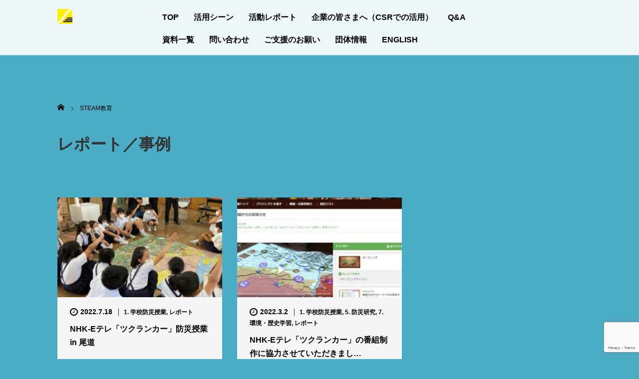

--- FILE ---
content_type: text/html; charset=UTF-8
request_url: https://www.bosai-diorama.or.jp/tag/steam%E6%95%99%E8%82%B2/
body_size: 17726
content:
<!DOCTYPE html>
<html dir="ltr" lang="ja" prefix="og: https://ogp.me/ns#">
<head>
	<meta charset="UTF-8">
	<meta name="viewport" content="width=device-width, initial-scale=1.0">
	<meta http-equiv="X-UA-Compatible" content="IE=edge">

	
	<meta name="description" content="まちを知る、地形を知る。それが防災の第一歩。">
		<link rel="profile" href="http://gmpg.org/xfn/11">
	<link rel="pingback" href="https://www.bosai-diorama.or.jp/cms/xmlrpc.php">

		
		<!-- All in One SEO 4.6.0 - aioseo.com -->
		<title>STEAM教育 | 防災ジオラマ推進ネットワーク</title>
		<meta name="robots" content="max-image-preview:large" />
		<link rel="canonical" href="https://www.bosai-diorama.or.jp/tag/steam%E6%95%99%E8%82%B2/" />
		<meta name="generator" content="All in One SEO (AIOSEO) 4.6.0" />
		<script type="application/ld+json" class="aioseo-schema">
			{"@context":"https:\/\/schema.org","@graph":[{"@type":"BreadcrumbList","@id":"https:\/\/www.bosai-diorama.or.jp\/tag\/steam%E6%95%99%E8%82%B2\/#breadcrumblist","itemListElement":[{"@type":"ListItem","@id":"https:\/\/www.bosai-diorama.or.jp\/#listItem","position":1,"name":"\u5bb6","item":"https:\/\/www.bosai-diorama.or.jp\/","nextItem":"https:\/\/www.bosai-diorama.or.jp\/tag\/steam%e6%95%99%e8%82%b2\/#listItem"},{"@type":"ListItem","@id":"https:\/\/www.bosai-diorama.or.jp\/tag\/steam%e6%95%99%e8%82%b2\/#listItem","position":2,"name":"STEAM\u6559\u80b2","previousItem":"https:\/\/www.bosai-diorama.or.jp\/#listItem"}]},{"@type":"CollectionPage","@id":"https:\/\/www.bosai-diorama.or.jp\/tag\/steam%E6%95%99%E8%82%B2\/#collectionpage","url":"https:\/\/www.bosai-diorama.or.jp\/tag\/steam%E6%95%99%E8%82%B2\/","name":"STEAM\u6559\u80b2 | \u9632\u707d\u30b8\u30aa\u30e9\u30de\u63a8\u9032\u30cd\u30c3\u30c8\u30ef\u30fc\u30af","inLanguage":"ja","isPartOf":{"@id":"https:\/\/www.bosai-diorama.or.jp\/#website"},"breadcrumb":{"@id":"https:\/\/www.bosai-diorama.or.jp\/tag\/steam%E6%95%99%E8%82%B2\/#breadcrumblist"}},{"@type":"Organization","@id":"https:\/\/www.bosai-diorama.or.jp\/#organization","name":"\u9632\u707d\u30b8\u30aa\u30e9\u30de\u63a8\u9032\u30cd\u30c3\u30c8\u30ef\u30fc\u30af","url":"https:\/\/www.bosai-diorama.or.jp\/","logo":{"@type":"ImageObject","url":"https:\/\/www.bosai-diorama.or.jp\/cms\/wp-content\/uploads\/2024\/10\/2019a8a00a40ba432d8b191dcd3b9092.png","@id":"https:\/\/www.bosai-diorama.or.jp\/tag\/steam%E6%95%99%E8%82%B2\/#organizationLogo","width":1080,"height":1080},"image":{"@id":"https:\/\/www.bosai-diorama.or.jp\/tag\/steam%E6%95%99%E8%82%B2\/#organizationLogo"}},{"@type":"WebSite","@id":"https:\/\/www.bosai-diorama.or.jp\/#website","url":"https:\/\/www.bosai-diorama.or.jp\/","name":"\u9632\u707d\u30b8\u30aa\u30e9\u30de\u63a8\u9032\u30cd\u30c3\u30c8\u30ef\u30fc\u30af","description":"\u307e\u3061\u3092\u77e5\u308b\u3001\u5730\u5f62\u3092\u77e5\u308b\u3002\u305d\u308c\u304c\u9632\u707d\u306e\u7b2c\u4e00\u6b69\u3002","inLanguage":"ja","publisher":{"@id":"https:\/\/www.bosai-diorama.or.jp\/#organization"}}]}
		</script>
		<!-- All in One SEO -->

<link rel='dns-prefetch' href='//ajax.googleapis.com' />
<link rel="alternate" type="application/rss+xml" title="防災ジオラマ推進ネットワーク &raquo; フィード" href="https://www.bosai-diorama.or.jp/feed/" />
<link rel="alternate" type="application/rss+xml" title="防災ジオラマ推進ネットワーク &raquo; コメントフィード" href="https://www.bosai-diorama.or.jp/comments/feed/" />
<link rel="alternate" type="application/rss+xml" title="防災ジオラマ推進ネットワーク &raquo; STEAM教育 タグのフィード" href="https://www.bosai-diorama.or.jp/tag/steam%e6%95%99%e8%82%b2/feed/" />
		<!-- This site uses the Google Analytics by MonsterInsights plugin v9.11.1 - Using Analytics tracking - https://www.monsterinsights.com/ -->
							<script src="//www.googletagmanager.com/gtag/js?id=G-MQSPTEYNZE"  data-cfasync="false" data-wpfc-render="false" type="text/javascript" async></script>
			<script data-cfasync="false" data-wpfc-render="false" type="text/javascript">
				var mi_version = '9.11.1';
				var mi_track_user = true;
				var mi_no_track_reason = '';
								var MonsterInsightsDefaultLocations = {"page_location":"https:\/\/www.bosai-diorama.or.jp\/tag\/steam%E6%95%99%E8%82%B2\/"};
								if ( typeof MonsterInsightsPrivacyGuardFilter === 'function' ) {
					var MonsterInsightsLocations = (typeof MonsterInsightsExcludeQuery === 'object') ? MonsterInsightsPrivacyGuardFilter( MonsterInsightsExcludeQuery ) : MonsterInsightsPrivacyGuardFilter( MonsterInsightsDefaultLocations );
				} else {
					var MonsterInsightsLocations = (typeof MonsterInsightsExcludeQuery === 'object') ? MonsterInsightsExcludeQuery : MonsterInsightsDefaultLocations;
				}

								var disableStrs = [
										'ga-disable-G-MQSPTEYNZE',
									];

				/* Function to detect opted out users */
				function __gtagTrackerIsOptedOut() {
					for (var index = 0; index < disableStrs.length; index++) {
						if (document.cookie.indexOf(disableStrs[index] + '=true') > -1) {
							return true;
						}
					}

					return false;
				}

				/* Disable tracking if the opt-out cookie exists. */
				if (__gtagTrackerIsOptedOut()) {
					for (var index = 0; index < disableStrs.length; index++) {
						window[disableStrs[index]] = true;
					}
				}

				/* Opt-out function */
				function __gtagTrackerOptout() {
					for (var index = 0; index < disableStrs.length; index++) {
						document.cookie = disableStrs[index] + '=true; expires=Thu, 31 Dec 2099 23:59:59 UTC; path=/';
						window[disableStrs[index]] = true;
					}
				}

				if ('undefined' === typeof gaOptout) {
					function gaOptout() {
						__gtagTrackerOptout();
					}
				}
								window.dataLayer = window.dataLayer || [];

				window.MonsterInsightsDualTracker = {
					helpers: {},
					trackers: {},
				};
				if (mi_track_user) {
					function __gtagDataLayer() {
						dataLayer.push(arguments);
					}

					function __gtagTracker(type, name, parameters) {
						if (!parameters) {
							parameters = {};
						}

						if (parameters.send_to) {
							__gtagDataLayer.apply(null, arguments);
							return;
						}

						if (type === 'event') {
														parameters.send_to = monsterinsights_frontend.v4_id;
							var hookName = name;
							if (typeof parameters['event_category'] !== 'undefined') {
								hookName = parameters['event_category'] + ':' + name;
							}

							if (typeof MonsterInsightsDualTracker.trackers[hookName] !== 'undefined') {
								MonsterInsightsDualTracker.trackers[hookName](parameters);
							} else {
								__gtagDataLayer('event', name, parameters);
							}
							
						} else {
							__gtagDataLayer.apply(null, arguments);
						}
					}

					__gtagTracker('js', new Date());
					__gtagTracker('set', {
						'developer_id.dZGIzZG': true,
											});
					if ( MonsterInsightsLocations.page_location ) {
						__gtagTracker('set', MonsterInsightsLocations);
					}
										__gtagTracker('config', 'G-MQSPTEYNZE', {"forceSSL":"true","link_attribution":"true"} );
										window.gtag = __gtagTracker;										(function () {
						/* https://developers.google.com/analytics/devguides/collection/analyticsjs/ */
						/* ga and __gaTracker compatibility shim. */
						var noopfn = function () {
							return null;
						};
						var newtracker = function () {
							return new Tracker();
						};
						var Tracker = function () {
							return null;
						};
						var p = Tracker.prototype;
						p.get = noopfn;
						p.set = noopfn;
						p.send = function () {
							var args = Array.prototype.slice.call(arguments);
							args.unshift('send');
							__gaTracker.apply(null, args);
						};
						var __gaTracker = function () {
							var len = arguments.length;
							if (len === 0) {
								return;
							}
							var f = arguments[len - 1];
							if (typeof f !== 'object' || f === null || typeof f.hitCallback !== 'function') {
								if ('send' === arguments[0]) {
									var hitConverted, hitObject = false, action;
									if ('event' === arguments[1]) {
										if ('undefined' !== typeof arguments[3]) {
											hitObject = {
												'eventAction': arguments[3],
												'eventCategory': arguments[2],
												'eventLabel': arguments[4],
												'value': arguments[5] ? arguments[5] : 1,
											}
										}
									}
									if ('pageview' === arguments[1]) {
										if ('undefined' !== typeof arguments[2]) {
											hitObject = {
												'eventAction': 'page_view',
												'page_path': arguments[2],
											}
										}
									}
									if (typeof arguments[2] === 'object') {
										hitObject = arguments[2];
									}
									if (typeof arguments[5] === 'object') {
										Object.assign(hitObject, arguments[5]);
									}
									if ('undefined' !== typeof arguments[1].hitType) {
										hitObject = arguments[1];
										if ('pageview' === hitObject.hitType) {
											hitObject.eventAction = 'page_view';
										}
									}
									if (hitObject) {
										action = 'timing' === arguments[1].hitType ? 'timing_complete' : hitObject.eventAction;
										hitConverted = mapArgs(hitObject);
										__gtagTracker('event', action, hitConverted);
									}
								}
								return;
							}

							function mapArgs(args) {
								var arg, hit = {};
								var gaMap = {
									'eventCategory': 'event_category',
									'eventAction': 'event_action',
									'eventLabel': 'event_label',
									'eventValue': 'event_value',
									'nonInteraction': 'non_interaction',
									'timingCategory': 'event_category',
									'timingVar': 'name',
									'timingValue': 'value',
									'timingLabel': 'event_label',
									'page': 'page_path',
									'location': 'page_location',
									'title': 'page_title',
									'referrer' : 'page_referrer',
								};
								for (arg in args) {
																		if (!(!args.hasOwnProperty(arg) || !gaMap.hasOwnProperty(arg))) {
										hit[gaMap[arg]] = args[arg];
									} else {
										hit[arg] = args[arg];
									}
								}
								return hit;
							}

							try {
								f.hitCallback();
							} catch (ex) {
							}
						};
						__gaTracker.create = newtracker;
						__gaTracker.getByName = newtracker;
						__gaTracker.getAll = function () {
							return [];
						};
						__gaTracker.remove = noopfn;
						__gaTracker.loaded = true;
						window['__gaTracker'] = __gaTracker;
					})();
									} else {
										console.log("");
					(function () {
						function __gtagTracker() {
							return null;
						}

						window['__gtagTracker'] = __gtagTracker;
						window['gtag'] = __gtagTracker;
					})();
									}
			</script>
							<!-- / Google Analytics by MonsterInsights -->
		<script type="text/javascript">
/* <![CDATA[ */
window._wpemojiSettings = {"baseUrl":"https:\/\/s.w.org\/images\/core\/emoji\/15.0.3\/72x72\/","ext":".png","svgUrl":"https:\/\/s.w.org\/images\/core\/emoji\/15.0.3\/svg\/","svgExt":".svg","source":{"concatemoji":"https:\/\/www.bosai-diorama.or.jp\/cms\/wp-includes\/js\/wp-emoji-release.min.js?ver=6.5.7"}};
/*! This file is auto-generated */
!function(i,n){var o,s,e;function c(e){try{var t={supportTests:e,timestamp:(new Date).valueOf()};sessionStorage.setItem(o,JSON.stringify(t))}catch(e){}}function p(e,t,n){e.clearRect(0,0,e.canvas.width,e.canvas.height),e.fillText(t,0,0);var t=new Uint32Array(e.getImageData(0,0,e.canvas.width,e.canvas.height).data),r=(e.clearRect(0,0,e.canvas.width,e.canvas.height),e.fillText(n,0,0),new Uint32Array(e.getImageData(0,0,e.canvas.width,e.canvas.height).data));return t.every(function(e,t){return e===r[t]})}function u(e,t,n){switch(t){case"flag":return n(e,"\ud83c\udff3\ufe0f\u200d\u26a7\ufe0f","\ud83c\udff3\ufe0f\u200b\u26a7\ufe0f")?!1:!n(e,"\ud83c\uddfa\ud83c\uddf3","\ud83c\uddfa\u200b\ud83c\uddf3")&&!n(e,"\ud83c\udff4\udb40\udc67\udb40\udc62\udb40\udc65\udb40\udc6e\udb40\udc67\udb40\udc7f","\ud83c\udff4\u200b\udb40\udc67\u200b\udb40\udc62\u200b\udb40\udc65\u200b\udb40\udc6e\u200b\udb40\udc67\u200b\udb40\udc7f");case"emoji":return!n(e,"\ud83d\udc26\u200d\u2b1b","\ud83d\udc26\u200b\u2b1b")}return!1}function f(e,t,n){var r="undefined"!=typeof WorkerGlobalScope&&self instanceof WorkerGlobalScope?new OffscreenCanvas(300,150):i.createElement("canvas"),a=r.getContext("2d",{willReadFrequently:!0}),o=(a.textBaseline="top",a.font="600 32px Arial",{});return e.forEach(function(e){o[e]=t(a,e,n)}),o}function t(e){var t=i.createElement("script");t.src=e,t.defer=!0,i.head.appendChild(t)}"undefined"!=typeof Promise&&(o="wpEmojiSettingsSupports",s=["flag","emoji"],n.supports={everything:!0,everythingExceptFlag:!0},e=new Promise(function(e){i.addEventListener("DOMContentLoaded",e,{once:!0})}),new Promise(function(t){var n=function(){try{var e=JSON.parse(sessionStorage.getItem(o));if("object"==typeof e&&"number"==typeof e.timestamp&&(new Date).valueOf()<e.timestamp+604800&&"object"==typeof e.supportTests)return e.supportTests}catch(e){}return null}();if(!n){if("undefined"!=typeof Worker&&"undefined"!=typeof OffscreenCanvas&&"undefined"!=typeof URL&&URL.createObjectURL&&"undefined"!=typeof Blob)try{var e="postMessage("+f.toString()+"("+[JSON.stringify(s),u.toString(),p.toString()].join(",")+"));",r=new Blob([e],{type:"text/javascript"}),a=new Worker(URL.createObjectURL(r),{name:"wpTestEmojiSupports"});return void(a.onmessage=function(e){c(n=e.data),a.terminate(),t(n)})}catch(e){}c(n=f(s,u,p))}t(n)}).then(function(e){for(var t in e)n.supports[t]=e[t],n.supports.everything=n.supports.everything&&n.supports[t],"flag"!==t&&(n.supports.everythingExceptFlag=n.supports.everythingExceptFlag&&n.supports[t]);n.supports.everythingExceptFlag=n.supports.everythingExceptFlag&&!n.supports.flag,n.DOMReady=!1,n.readyCallback=function(){n.DOMReady=!0}}).then(function(){return e}).then(function(){var e;n.supports.everything||(n.readyCallback(),(e=n.source||{}).concatemoji?t(e.concatemoji):e.wpemoji&&e.twemoji&&(t(e.twemoji),t(e.wpemoji)))}))}((window,document),window._wpemojiSettings);
/* ]]> */
</script>
<style id='wp-emoji-styles-inline-css' type='text/css'>

	img.wp-smiley, img.emoji {
		display: inline !important;
		border: none !important;
		box-shadow: none !important;
		height: 1em !important;
		width: 1em !important;
		margin: 0 0.07em !important;
		vertical-align: -0.1em !important;
		background: none !important;
		padding: 0 !important;
	}
</style>
<link rel='stylesheet' id='wp-block-library-css' href='https://www.bosai-diorama.or.jp/cms/wp-includes/css/dist/block-library/style.min.css?ver=6.5.7' type='text/css' media='all' />
<style id='b3dviewer-modelviewer-style-inline-css' type='text/css'>
.b3dviewer-wrapper{height:100%;max-width:100%;min-width:150px;width:100%}.b3dviewer-wrapper:fullscreen{background:#fff}.b3dviewer .activate_ar{background-color:#fff;border:none;border-radius:4px;position:absolute;right:16px;top:16px}.b3dviewer aligncenter{text-align:left}.b3dviewer-wrapper model-viewer{height:100%;position:relative;width:100%}.b3dviewer-wrapper .slider{bottom:16px;overflow:hidden;position:absolute;text-align:center;width:-moz-fit-content;width:fit-content}.b3dviewer-wrapper *{box-sizing:border-box}.b3dviewer-wrapper .slides{display:flex;overflow-x:auto;scroll-behavior:smooth;scroll-snap-type:x mandatory;-webkit-overflow-scrolling:touch;margin-left:10px;overflow-y:hidden}.modelThumbs .selected,.slides .slide.selected{border:2px solid #b3b3b3}.slideController{align-items:center;display:flex;justify-content:space-between;position:absolute;top:50%;width:100%}.slideController .arrow-left,.slideController .arrow-right{cursor:pointer}.slideController .arrow-left.disabled,.slideController .arrow-right.disabled{cursor:not-allowed;opacity:.3}.slides .slide{background-color:#fff;background-position:50%;background-repeat:no-repeat;background-size:contain;border:none;border-radius:5px;cursor:pointer;display:flex;flex-shrink:0;height:90px;margin-right:10px;padding:5px;scroll-snap-align:start;width:90px}@media(max-width:576px){.slides .slide{height:60px;width:60px}}.slides .slide-number{background:#ebebeb;text-align:center}.slides .slide-number span{color:#666;font-size:65px;margin:auto;text-align:center}.b3dviewer-wrapper .slide img{border-radius:5px;width:100%}.b3dviewer-wrapper .slide img,.modelViewerBlock .woocommerce .bp_model_parent.b3dviewer-wrapper img,.woocommerce div.product div.images img{height:100%;-o-object-fit:cover;object-fit:cover}.bp_model_parent{max-width:100%}.bp_model_parent .DMC canvas{pointer-events:none}.bp_model_parent:fullscreen{height:100vh}.bp_model_parent:fullscreen .online_3d_viewer{height:100vh!important;width:100vw!important}.online_3d_viewer{align-items:center;display:flex;flex-direction:column;justify-content:center;max-width:100%}.online_3d_viewer div:last-child{text-align:center;vertical-align:center}#openBtn{bottom:10px;box-sizing:border-box;padding:5px;right:10px}#closeBtn,#openBtn{position:absolute;z-index:999999;fill:#333;background:#fff;border-radius:2px;cursor:pointer}#closeBtn{display:none;right:20px;top:10px}.b3dviewer .fullscreen #closeBtn{display:block}.modelViewerBlock,.modelViewerBlock.b3dviewer{max-width:100%}.modelViewerBlock .alignend,.modelViewerBlock .alignright,.modelViewerBlock.b3dviewer .alignend,.modelViewerBlock.b3dviewer .alignright{float:none;margin-left:auto}.modelViewerBlock .aligncenter,.modelViewerBlock.b3dviewer .aligncenter{margin-left:auto;margin-right:auto}.modelViewerBlock .alignleft,.modelViewerBlock .alignstart,.modelViewerBlock.b3dviewer .alignleft,.modelViewerBlock.b3dviewer .alignstart{float:none;margin-right:auto}.modelViewerBlock .fullscreen,.modelViewerBlock.b3dviewer .fullscreen{animation-duration:.5s;animation-name:fullscreen;background:#fff;height:100vh!important;left:0;position:fixed;top:0;width:100vw!important;z-index:99999}.modelViewerBlock #openBtn,.modelViewerBlock.b3dviewer #openBtn{display:none}@media screen and (max-width:768px){.modelViewerBlock #openBtn,.modelViewerBlock.b3dviewer #openBtn{display:block}}.modelViewerBlock .bp_model_parent:fullscreen #openBtn,.modelViewerBlock.b3dviewer .bp_model_parent:fullscreen #openBtn{display:none}.modelViewerBlock .bp_model_parent:fullscreen #closeBtn,.modelViewerBlock.b3dviewer .bp_model_parent:fullscreen #closeBtn{display:block}.modelViewerBlock #default-poster,.modelViewerBlock.b3dviewer #default-poster{background-color:transparent;background-size:cover;border:none;height:100%;outline:none;width:100%}.modelViewerBlock .modelThumbs,.modelViewerBlock.b3dviewer .modelThumbs{display:flex;flex-wrap:wrap;gap:10px;margin-top:10px;max-width:100%}.modelViewerBlock .modelThumbs .thumbsItem,.modelViewerBlock.b3dviewer .modelThumbs .thumbsItem{cursor:pointer;height:80px;width:100px}.b3dviewer-wrapper .select{background:#fff;border-radius:3px;display:inline-block;margin-left:5px;margin-top:5px;padding:5px 12px}.b3dviewer-wrapper .select select{display:inline-block;padding:0 24px 0 8px;width:auto}.percentageWrapper .overlay{background:rgba(51,51,51,.631);height:100%;left:0;position:absolute;top:0;width:100%}.percentageWrapper .percentage{color:#fff;left:50%;position:absolute;top:50%;transform:translate(-50%,-50%)}.b3dviewer .fullscreen model-viewer{height:100%!important}model-viewer.hide_progressbar::part(default-progress-bar){display:none}.woocommerce-page #content .ast-woocommerce-container div.product .b3dviewer_woo_wrapper div.images,.woocommerce-page .b3dviewer_woo_wrapper .b3dviewer.woocommerce,.woocommerce-page .b3dviewer_woo_wrapper .woocommerce-product-gallery.images,.woocommerce-product-gallery.images .b3dviewer.woocommerce{width:100%}.woocommerce #content div.product .product-summary-wrapper div.images:not(.avada-product-gallery){width:48%}.woocommerce #content div.product .owp-product-nav-wrap+div.images{width:52%}div#st-primary-content .product.type-product .woocommerce-product-gallery.images.images{width:44%}.b3dviewer_woo_wrapper{display:flex;flex-direction:column;float:left;width:48%}.woocommerce-page .product .b3dviewer.woocommerce:not(.b3dviewer_woo_wrapper .b3dviewer.woocommerce){float:left;width:48%}#animations{font-size:16px}.b3dviewer-wrapper .select{display:none;margin-right:10px}.b3dviewer-wrapper .select select{margin-left:10px}.fullscreen .online_3d_viewer,.fullscreen canvas{height:100%!important;width:100%!important}.woocommerce-product-gallery.woocommerce-product-gallery--with-images:not(.avada-product-gallery){display:flex;flex-direction:column}.woocommerce #content div.product div.images.avada-product-gallery{display:block!important;float:left;width:500px}.theme-woodmart .woocommerce-product-gallery.woocommerce-product-gallery--with-images{flex-direction:row}.modelViewerBlock #default-poster{pointer-events:none}@media only screen and (min-width:768px){.woocommerce #content .shoptimizer-archive div.product div.images{width:60%}}.bp3dv-model-main{bottom:0;left:0;overflow:hidden;right:0;text-align:center;top:0;-webkit-overflow-scrolling:touch;display:none;opacity:0;outline:0;overflow-x:hidden;overflow-y:auto;transition:opacity .15s linear,z-index .15;z-index:-1}.bp3dv-model-main:target{z-index:99999}.bp3dv-model-main:target,.model-open{height:auto;opacity:1;overflow:hidden;position:fixed}.model-open{display:block;z-index:9999999}.bp3dv-model-inner{display:inline-block;margin:30px auto;max-width:90%;transform:translateY(-25%);transition:transform .3s ease-out;vertical-align:middle;width:900px}.bp3dv-model-wrap{background-clip:padding-box;background-color:#fff;border:1px solid #999;border:1px solid rgba(0,0,0,.2);border-radius:6px;box-shadow:0 3px 9px rgba(0,0,0,.5);box-sizing:border-box;display:block;max-height:calc(100vh - 70px);outline:0;padding:20px;position:relative;text-align:left;width:100%}.bp3dv-model-main:target,.model-open .bp3dv-model-inner{position:relative;transform:translate(0);z-index:9999}.bp3dv-model-main:target,.model-open .bg-overlay{background:rgba(0,0,0,.8);position:fixed;z-index:99}.bg-overlay{background:transparent;bottom:0;height:100vh;left:0;right:0;top:0;transition:background .15s linear;width:100%;z-index:0}.close-btn{color:#fff;cursor:pointer;font-family:none;font-size:30px;font-weight:700;line-height:135%;position:absolute;right:-15px;top:-35px;z-index:99}@media screen and (min-width:800px){.bp3dv-model-main:before{content:"";display:inline-block;height:auto;height:100%;margin-right:0;vertical-align:middle}}@media screen and (max-width:799px){.bp3dv-model-inner{margin-top:45px}}.bp3dv_a_popup_opener{position:relative}.bp3dv_a_popup_opener:before{content:"";cursor:pointer;display:inline-block;height:100%;position:absolute;width:100%;z-index:9999}.bp3dv_play_icon:before{color:#fff;content:"";font-family:FontAwesome;font-size:100px;height:auto;left:50%;opacity:.8;position:absolute;text-shadow:0 0 30px rgba(0,0,0,.5);top:50%;transform:translate(-50%,-50%);-webkit-transform:translate(-50%,-50%);width:auto}.bp3dv_play_icon:before:hover:before{color:#eee}.bp3d_custom_selector_models{height:0;overflow:hidden}.single-product #main-content>.clearfix,.single-product.et_pb_pagebuilder_layout .clearfix>.woocommerce-product-gallery{display:none}.woocommerce-product-gallery .position_top{margin-bottom:10px}.woocommerce-product-gallery .position_bottom{margin-top:10px}.type-product.product .product-summary-wrapper .product-modal-wrap .woocommerce-product-gallery.images{display:block}.modelViewerBlock .view_3d,.modelViewerBlock .view_img{display:none}.modelViewerBlock .position-bottom-left,.modelViewerBlock .position-bottom-right,.modelViewerBlock .position-top-left,.modelViewerBlock .position-top-right{display:flex;flex-direction:column;gap:10px;position:absolute}.modelViewerBlock .position-bottom-left{bottom:10px;left:10px}.modelViewerBlock .position-bottom-right{bottom:10px;right:10px}.modelViewerBlock .position-top-right{right:10px;top:10px}.modelViewerBlock .position-top-left{left:10px;top:10px}.modelViewerBlock .fullscreen-close{display:none}.modelViewerBlock .b3dviewer-wrapper.fullscreen .fullscreen-close{display:block}.modelViewerBlock .bp_model_parent:fullscreen .fullscreen-close{display:block}.modelViewerBlock .bp_model_parent:fullscreen .fullscreen-open{display:none}.modelViewerBlock .control-btn{background:#fff;border:1px solid #e8e8e8;border-radius:5px;box-sizing:border-box;cursor:pointer;height:35px;padding:4px;width:35px;z-index:999}.modelViewerBlock .ar-qrcode{display:flex}.modelViewerBlock .ar-qrcode .qr-content{align-items:center;background:#fff;border:1px solid #e8e8e8;border-radius:5px;bottom:0;box-sizing:border-box;display:none;flex-direction:column;font-size:12px;justify-content:center;left:45px;overflow:hidden;padding-top:10px;position:absolute;text-align:center;transition:all .3s ease-in-out;width:145px;z-index:999}.modelViewerBlock .ar-qrcode .qr-content p{line-height:normal;margin:0 10px}.modelViewerBlock .ar-qrcode .close{display:none}.modelViewerBlock .ar-qrcode.active .qr-content{display:flex;width:100px}.modelViewerBlock .ar-qrcode.active .ar-qr-opener{display:none}.modelViewerBlock .ar-qrcode.active .close{display:block}.modelViewerBlock .hotspot{background-color:#fff;border:none;border-radius:10px;box-sizing:border-box;display:block;height:20px;padding:0;pointer-events:none;width:20px}.modelViewerBlock .view-button{background:#fff;border:none;border-radius:4px;box-shadow:0 2px 4px rgba(0,0,0,.25);box-sizing:border-box;color:rgba(0,0,0,.8);display:block;font-family:Futura,Helvetica Neue,sans-serif;font-size:12px;font-weight:700;max-width:128px;outline:none;overflow-wrap:break-word;padding:10px;position:absolute;transform:translate3d(-50%,-50%,0);width:-moz-max-content;width:max-content}.modelViewerBlock .annotation{background-color:#fff;border:1px solid #e8e8e8;border-radius:10px;color:#222;max-width:-moz-max-content;max-width:max-content;padding:6px 9px;position:absolute;transform:translate(10px,10px);white-space:pre-wrap;width:200px}.modelViewerBlock .style-1.view-button{height:-moz-max-content;height:max-content;padding:6px 9px;width:-moz-max-content;width:max-content}.modelViewerBlock .style-2 .annotation{left:10px;top:22px}.modelViewerBlock .style-2.view-button{border-radius:50px;padding:6px 9px}.modelViewerBlock .style-3 .annotation,.modelViewerBlock .style-4 .annotation{display:none;left:10px;top:20px}.modelViewerBlock .style-3.view-button,.modelViewerBlock .style-4.view-button{border-radius:50px;padding:6px 9px}.modelViewerBlock .style-3.view-button:hover .annotation,.modelViewerBlock .style-4.view-button:hover .annotation{display:block}.modelViewerBlock .style-4.view-button{background-color:transparent;padding:0}.modelViewerBlock .style-4 .hotspot-icon{background:#fff;border-radius:50px;height:24px;width:24px}.productListItem{background:hsla(0,0%,87%,.118);height:100%;left:0;overflow:hidden;position:absolute;top:0;width:100%;z-index:1}.productListItem .b3dviewer-wrapper{visibility:hidden}.productListItem .cameraBtn{display:none}.productListItem .view_3d,.productListItem .view_img{bottom:10px;position:absolute;right:10px}.productListItem .view_img{right:10px;top:10px}.productListItem .view_3d{display:block}.productListItem.active .b3dviewer-wrapper{visibility:visible}.productListItem.active .view_3d{display:none}.productListItem.active .view_img{display:block;z-index:999}.woocommerce div.product div.images .bp3d_slick_model_container img{display:none}#bp3d-viewer-1 .b3dviewer-wrapper.fullscreen{height:100vh;left:0;overflow:hidden;position:fixed;top:0;width:100vw;z-index:999}@media screen and (max-width:768px){.bluePlaylist{height:auto!important;max-height:-moz-fit-content!important;max-height:fit-content!important}}

</style>
<style id='ar-viewer-ar-viewer-style-inline-css' type='text/css'>
.bdt-ar-viewer{display:flex;justify-content:var(--ar-viewer-align-desktop,center)}@media(max-width:64em){.bdt-ar-viewer{justify-content:var(--ar-viewer-align-tablet,center)}}@media(max-width:37.5em){.bdt-ar-viewer{justify-content:var(--ar-viewer-align-mobile,center)}}.bdt-ar-viewer model-viewer{height:var(--ar-viewer-height-desktop,400px);width:var(--ar-viewer-width-desktop,400px)}@media(max-width:64em){.bdt-ar-viewer model-viewer{height:var(--ar-viewer-height-tablet,400px);width:var(--ar-viewer-width-tablet,400px)}}@media(max-width:37.5em){.bdt-ar-viewer model-viewer{height:var(--ar-viewer-height-mobile,300px);width:var(--ar-viewer-width-mobile,300px)}}

</style>
<link rel='stylesheet' id='bp3d-custom-style-css' href='https://www.bosai-diorama.or.jp/cms/wp-content/plugins/3d-viewer/public/css/custom-style.css?ver=1.8.3' type='text/css' media='all' />
<style id='classic-theme-styles-inline-css' type='text/css'>
/*! This file is auto-generated */
.wp-block-button__link{color:#fff;background-color:#32373c;border-radius:9999px;box-shadow:none;text-decoration:none;padding:calc(.667em + 2px) calc(1.333em + 2px);font-size:1.125em}.wp-block-file__button{background:#32373c;color:#fff;text-decoration:none}
</style>
<style id='global-styles-inline-css' type='text/css'>
body{--wp--preset--color--black: #000000;--wp--preset--color--cyan-bluish-gray: #abb8c3;--wp--preset--color--white: #ffffff;--wp--preset--color--pale-pink: #f78da7;--wp--preset--color--vivid-red: #cf2e2e;--wp--preset--color--luminous-vivid-orange: #ff6900;--wp--preset--color--luminous-vivid-amber: #fcb900;--wp--preset--color--light-green-cyan: #7bdcb5;--wp--preset--color--vivid-green-cyan: #00d084;--wp--preset--color--pale-cyan-blue: #8ed1fc;--wp--preset--color--vivid-cyan-blue: #0693e3;--wp--preset--color--vivid-purple: #9b51e0;--wp--preset--gradient--vivid-cyan-blue-to-vivid-purple: linear-gradient(135deg,rgba(6,147,227,1) 0%,rgb(155,81,224) 100%);--wp--preset--gradient--light-green-cyan-to-vivid-green-cyan: linear-gradient(135deg,rgb(122,220,180) 0%,rgb(0,208,130) 100%);--wp--preset--gradient--luminous-vivid-amber-to-luminous-vivid-orange: linear-gradient(135deg,rgba(252,185,0,1) 0%,rgba(255,105,0,1) 100%);--wp--preset--gradient--luminous-vivid-orange-to-vivid-red: linear-gradient(135deg,rgba(255,105,0,1) 0%,rgb(207,46,46) 100%);--wp--preset--gradient--very-light-gray-to-cyan-bluish-gray: linear-gradient(135deg,rgb(238,238,238) 0%,rgb(169,184,195) 100%);--wp--preset--gradient--cool-to-warm-spectrum: linear-gradient(135deg,rgb(74,234,220) 0%,rgb(151,120,209) 20%,rgb(207,42,186) 40%,rgb(238,44,130) 60%,rgb(251,105,98) 80%,rgb(254,248,76) 100%);--wp--preset--gradient--blush-light-purple: linear-gradient(135deg,rgb(255,206,236) 0%,rgb(152,150,240) 100%);--wp--preset--gradient--blush-bordeaux: linear-gradient(135deg,rgb(254,205,165) 0%,rgb(254,45,45) 50%,rgb(107,0,62) 100%);--wp--preset--gradient--luminous-dusk: linear-gradient(135deg,rgb(255,203,112) 0%,rgb(199,81,192) 50%,rgb(65,88,208) 100%);--wp--preset--gradient--pale-ocean: linear-gradient(135deg,rgb(255,245,203) 0%,rgb(182,227,212) 50%,rgb(51,167,181) 100%);--wp--preset--gradient--electric-grass: linear-gradient(135deg,rgb(202,248,128) 0%,rgb(113,206,126) 100%);--wp--preset--gradient--midnight: linear-gradient(135deg,rgb(2,3,129) 0%,rgb(40,116,252) 100%);--wp--preset--font-size--small: 13px;--wp--preset--font-size--medium: 20px;--wp--preset--font-size--large: 36px;--wp--preset--font-size--x-large: 42px;--wp--preset--spacing--20: 0.44rem;--wp--preset--spacing--30: 0.67rem;--wp--preset--spacing--40: 1rem;--wp--preset--spacing--50: 1.5rem;--wp--preset--spacing--60: 2.25rem;--wp--preset--spacing--70: 3.38rem;--wp--preset--spacing--80: 5.06rem;--wp--preset--shadow--natural: 6px 6px 9px rgba(0, 0, 0, 0.2);--wp--preset--shadow--deep: 12px 12px 50px rgba(0, 0, 0, 0.4);--wp--preset--shadow--sharp: 6px 6px 0px rgba(0, 0, 0, 0.2);--wp--preset--shadow--outlined: 6px 6px 0px -3px rgba(255, 255, 255, 1), 6px 6px rgba(0, 0, 0, 1);--wp--preset--shadow--crisp: 6px 6px 0px rgba(0, 0, 0, 1);}:where(.is-layout-flex){gap: 0.5em;}:where(.is-layout-grid){gap: 0.5em;}body .is-layout-flex{display: flex;}body .is-layout-flex{flex-wrap: wrap;align-items: center;}body .is-layout-flex > *{margin: 0;}body .is-layout-grid{display: grid;}body .is-layout-grid > *{margin: 0;}:where(.wp-block-columns.is-layout-flex){gap: 2em;}:where(.wp-block-columns.is-layout-grid){gap: 2em;}:where(.wp-block-post-template.is-layout-flex){gap: 1.25em;}:where(.wp-block-post-template.is-layout-grid){gap: 1.25em;}.has-black-color{color: var(--wp--preset--color--black) !important;}.has-cyan-bluish-gray-color{color: var(--wp--preset--color--cyan-bluish-gray) !important;}.has-white-color{color: var(--wp--preset--color--white) !important;}.has-pale-pink-color{color: var(--wp--preset--color--pale-pink) !important;}.has-vivid-red-color{color: var(--wp--preset--color--vivid-red) !important;}.has-luminous-vivid-orange-color{color: var(--wp--preset--color--luminous-vivid-orange) !important;}.has-luminous-vivid-amber-color{color: var(--wp--preset--color--luminous-vivid-amber) !important;}.has-light-green-cyan-color{color: var(--wp--preset--color--light-green-cyan) !important;}.has-vivid-green-cyan-color{color: var(--wp--preset--color--vivid-green-cyan) !important;}.has-pale-cyan-blue-color{color: var(--wp--preset--color--pale-cyan-blue) !important;}.has-vivid-cyan-blue-color{color: var(--wp--preset--color--vivid-cyan-blue) !important;}.has-vivid-purple-color{color: var(--wp--preset--color--vivid-purple) !important;}.has-black-background-color{background-color: var(--wp--preset--color--black) !important;}.has-cyan-bluish-gray-background-color{background-color: var(--wp--preset--color--cyan-bluish-gray) !important;}.has-white-background-color{background-color: var(--wp--preset--color--white) !important;}.has-pale-pink-background-color{background-color: var(--wp--preset--color--pale-pink) !important;}.has-vivid-red-background-color{background-color: var(--wp--preset--color--vivid-red) !important;}.has-luminous-vivid-orange-background-color{background-color: var(--wp--preset--color--luminous-vivid-orange) !important;}.has-luminous-vivid-amber-background-color{background-color: var(--wp--preset--color--luminous-vivid-amber) !important;}.has-light-green-cyan-background-color{background-color: var(--wp--preset--color--light-green-cyan) !important;}.has-vivid-green-cyan-background-color{background-color: var(--wp--preset--color--vivid-green-cyan) !important;}.has-pale-cyan-blue-background-color{background-color: var(--wp--preset--color--pale-cyan-blue) !important;}.has-vivid-cyan-blue-background-color{background-color: var(--wp--preset--color--vivid-cyan-blue) !important;}.has-vivid-purple-background-color{background-color: var(--wp--preset--color--vivid-purple) !important;}.has-black-border-color{border-color: var(--wp--preset--color--black) !important;}.has-cyan-bluish-gray-border-color{border-color: var(--wp--preset--color--cyan-bluish-gray) !important;}.has-white-border-color{border-color: var(--wp--preset--color--white) !important;}.has-pale-pink-border-color{border-color: var(--wp--preset--color--pale-pink) !important;}.has-vivid-red-border-color{border-color: var(--wp--preset--color--vivid-red) !important;}.has-luminous-vivid-orange-border-color{border-color: var(--wp--preset--color--luminous-vivid-orange) !important;}.has-luminous-vivid-amber-border-color{border-color: var(--wp--preset--color--luminous-vivid-amber) !important;}.has-light-green-cyan-border-color{border-color: var(--wp--preset--color--light-green-cyan) !important;}.has-vivid-green-cyan-border-color{border-color: var(--wp--preset--color--vivid-green-cyan) !important;}.has-pale-cyan-blue-border-color{border-color: var(--wp--preset--color--pale-cyan-blue) !important;}.has-vivid-cyan-blue-border-color{border-color: var(--wp--preset--color--vivid-cyan-blue) !important;}.has-vivid-purple-border-color{border-color: var(--wp--preset--color--vivid-purple) !important;}.has-vivid-cyan-blue-to-vivid-purple-gradient-background{background: var(--wp--preset--gradient--vivid-cyan-blue-to-vivid-purple) !important;}.has-light-green-cyan-to-vivid-green-cyan-gradient-background{background: var(--wp--preset--gradient--light-green-cyan-to-vivid-green-cyan) !important;}.has-luminous-vivid-amber-to-luminous-vivid-orange-gradient-background{background: var(--wp--preset--gradient--luminous-vivid-amber-to-luminous-vivid-orange) !important;}.has-luminous-vivid-orange-to-vivid-red-gradient-background{background: var(--wp--preset--gradient--luminous-vivid-orange-to-vivid-red) !important;}.has-very-light-gray-to-cyan-bluish-gray-gradient-background{background: var(--wp--preset--gradient--very-light-gray-to-cyan-bluish-gray) !important;}.has-cool-to-warm-spectrum-gradient-background{background: var(--wp--preset--gradient--cool-to-warm-spectrum) !important;}.has-blush-light-purple-gradient-background{background: var(--wp--preset--gradient--blush-light-purple) !important;}.has-blush-bordeaux-gradient-background{background: var(--wp--preset--gradient--blush-bordeaux) !important;}.has-luminous-dusk-gradient-background{background: var(--wp--preset--gradient--luminous-dusk) !important;}.has-pale-ocean-gradient-background{background: var(--wp--preset--gradient--pale-ocean) !important;}.has-electric-grass-gradient-background{background: var(--wp--preset--gradient--electric-grass) !important;}.has-midnight-gradient-background{background: var(--wp--preset--gradient--midnight) !important;}.has-small-font-size{font-size: var(--wp--preset--font-size--small) !important;}.has-medium-font-size{font-size: var(--wp--preset--font-size--medium) !important;}.has-large-font-size{font-size: var(--wp--preset--font-size--large) !important;}.has-x-large-font-size{font-size: var(--wp--preset--font-size--x-large) !important;}
.wp-block-navigation a:where(:not(.wp-element-button)){color: inherit;}
:where(.wp-block-post-template.is-layout-flex){gap: 1.25em;}:where(.wp-block-post-template.is-layout-grid){gap: 1.25em;}
:where(.wp-block-columns.is-layout-flex){gap: 2em;}:where(.wp-block-columns.is-layout-grid){gap: 2em;}
.wp-block-pullquote{font-size: 1.5em;line-height: 1.6;}
</style>
<link rel='stylesheet' id='contact-form-7-css' href='https://www.bosai-diorama.or.jp/cms/wp-content/plugins/contact-form-7/includes/css/styles.css?ver=5.8.4' type='text/css' media='all' />
<link rel='stylesheet' id='_tk-bootstrap-wp-css' href='https://www.bosai-diorama.or.jp/cms/wp-content/themes/agent_tcd033/includes/css/bootstrap-wp.css?ver=6.5.7' type='text/css' media='all' />
<link rel='stylesheet' id='_tk-bootstrap-css' href='https://www.bosai-diorama.or.jp/cms/wp-content/themes/agent_tcd033/includes/resources/bootstrap/css/bootstrap.min.css?ver=6.5.7' type='text/css' media='all' />
<link rel='stylesheet' id='_tk-font-awesome-css' href='https://www.bosai-diorama.or.jp/cms/wp-content/themes/agent_tcd033/includes/css/font-awesome.min.css?ver=4.1.0' type='text/css' media='all' />
<script type="text/javascript" src="https://ajax.googleapis.com/ajax/libs/jquery/1.11.3/jquery.min.js?ver=6.5.7" id="jquery-js"></script>
<script type="text/javascript" src="https://www.bosai-diorama.or.jp/cms/wp-content/plugins/google-analytics-for-wordpress/assets/js/frontend-gtag.min.js?ver=9.11.1" id="monsterinsights-frontend-script-js" async="async" data-wp-strategy="async"></script>
<script data-cfasync="false" data-wpfc-render="false" type="text/javascript" id='monsterinsights-frontend-script-js-extra'>/* <![CDATA[ */
var monsterinsights_frontend = {"js_events_tracking":"true","download_extensions":"doc,pdf,ppt,zip,xls,docx,pptx,xlsx","inbound_paths":"[{\"path\":\"\\\/go\\\/\",\"label\":\"affiliate\"},{\"path\":\"\\\/recommend\\\/\",\"label\":\"affiliate\"}]","home_url":"https:\/\/www.bosai-diorama.or.jp","hash_tracking":"false","v4_id":"G-MQSPTEYNZE"};/* ]]> */
</script>
<script type="text/javascript" src="https://www.bosai-diorama.or.jp/cms/wp-content/themes/agent_tcd033/includes/resources/bootstrap/js/bootstrap.js?ver=6.5.7" id="_tk-bootstrapjs-js"></script>
<script type="text/javascript" src="https://www.bosai-diorama.or.jp/cms/wp-content/themes/agent_tcd033/includes/js/bootstrap-wp.js?ver=6.5.7" id="_tk-bootstrapwp-js"></script>
<link rel="https://api.w.org/" href="https://www.bosai-diorama.or.jp/wp-json/" /><link rel="alternate" type="application/json" href="https://www.bosai-diorama.or.jp/wp-json/wp/v2/tags/254" /><style type="text/css" id="custom-background-css">
body.custom-background { background-color: #4bacc6; }
</style>
	<link rel="icon" href="https://www.bosai-diorama.or.jp/cms/wp-content/uploads/2024/10/cropped-2019a8a00a40ba432d8b191dcd3b9092-32x32.png" sizes="32x32" />
<link rel="icon" href="https://www.bosai-diorama.or.jp/cms/wp-content/uploads/2024/10/cropped-2019a8a00a40ba432d8b191dcd3b9092-192x192.png" sizes="192x192" />
<link rel="apple-touch-icon" href="https://www.bosai-diorama.or.jp/cms/wp-content/uploads/2024/10/cropped-2019a8a00a40ba432d8b191dcd3b9092-180x180.png" />
<meta name="msapplication-TileImage" content="https://www.bosai-diorama.or.jp/cms/wp-content/uploads/2024/10/cropped-2019a8a00a40ba432d8b191dcd3b9092-270x270.png" />
	<link rel="stylesheet" href="https://www.bosai-diorama.or.jp/cms/wp-content/themes/agent_tcd033/style.css?ver=3.2" type="text/css" />

	
	<script type="text/javascript" src="https://www.bosai-diorama.or.jp/cms/wp-content/themes/agent_tcd033/parallax.js"></script>
	<link rel="stylesheet" href="https://maxcdn.bootstrapcdn.com/font-awesome/4.4.0/css/font-awesome.min.css">
	<link rel="stylesheet" href="https://www.bosai-diorama.or.jp/cms/wp-content/themes/agent_tcd033/agent.css" type="text/css" />

		<script type="text/javascript" src="https://www.bosai-diorama.or.jp/cms/wp-content/themes/agent_tcd033/js/jscript.js"></script>
	<script src="https://www.bosai-diorama.or.jp/cms/wp-content/themes/agent_tcd033/js/comment.js?ver=?ver=3.2"></script>
	<link rel="stylesheet" href="https://www.bosai-diorama.or.jp/cms/wp-content/themes/agent_tcd033/comment-style.css" type="text/css" />

	<link rel="stylesheet" media="screen and (max-width:770px)" href="https://www.bosai-diorama.or.jp/cms/wp-content/themes/agent_tcd033/footer-bar/footer-bar.css?ver=?ver=3.2">

	
	<style type="text/css">
		#agent-header-outer{border-bottom:1px solid lightgrey}	</style>

	<style type="text/css">
		#logo_image { top:0px; left:0px; }
		body { font-size:16px; }
	.menu-item a:hover {color: #000000 !important;}
	.title a:hover, .entry-meta a:hover, .post_category a:hover, .widget a:hover, .categories-wrap a:hover {color: #000000!important;}
	.dropdown-menu {
	  background-color:#000000;
	}
	.dropdown-menu .menu-item:hover *{
	  background:#000000!important;
	}
	.link-button-azure_top, .link-button-azure_btm{
	  background-color:#000000!important;
	}
	.next-button:after { border-left-color:000000!important; border-bottom-color:000000!important; }
	.next-button:hover, .next-button:hover:after {border-color:000000!important;}
	.link-button-azure_top:hover, .link-button-azure_btm:hover {
	  background:#000000!important;
	}
	.read-more:hover, .archives_btn:hover, .prev_link a:hover, .next_link a:hover, #submit_comment:hover, .form_table .btn-primary, .form_table td.form_title  { background:#000000!important; }

	.entry-content a, .custom-html-widget a{ color: #E3EB0A; }
	.entry-content a:hover, .custom-html-widget a:hover{ color: #215680 !important; text-decoration: none !important; }

  @media only screen and (min-width: 767px) {
    .navbar-nav > .current-menu-item > a{color: #000000 !important;}
  }
  
  @media only screen and (max-width: 767px) {
    .current-menu-item *{color: #000000 !important;}
    .menu-item.active a {
      color:black;
    }
  }

	
	#logo_image,
#logo_image h1#logo {
width: 30px;
height: 30px;
}
#logo_image h1#logo img {
width: 100%;
height: auto;
}
@media screen and (max-width: 479px){
#logo_image {
width: 30px !important;
height: 30px !important;
margin-top: 10px !important;
}
#logo_image h1#logo img.h_logo{
width: 30px !important;
max-height: 30px !important;
height: 30px !important;
}
}
#agent-header-outer,
.agent-header-menu {
/*height: 65px;*/
}

.agent-header-menu {
min-height: 65px;
}

article p,
article h2,
article ul {
color:#000 !important;
}

#bread_crumb li.home a:before,
#bread_crumb li:after,
#bread_crumb li,
#bread_crumb li a{
color:#000 !important;
}

.navbar-nav > li > a {
padding-top: 0;
padding-bottom: 0;
}

.navbar-nav > .menu-item > a {
margin-top: 25px;
}
.navbar-toggle {
margin: 10px 0 0 0;
}

.read-more, .archives_btn {
    background: #000 none repeat scroll 0 0;
    color: white;
    cursor: pointer;
    display: inline-block;
    font-weight: 400;
    margin-top: 15px;
    padding: 12px 24px 10px;
    vertical-align: middle;
}

.read-more:hover {
    background: #aaa none repeat scroll 0 0;
    color: white;
    cursor: pointer;
    display: inline-block;
    font-weight: 400;
    margin-top: 15px;
    padding: 12px 24px 10px;
    vertical-align: middle;
}
.archives_btn:hover {
    background: #aaa none repeat scroll 0 0;
    color: white;
    cursor: pointer;
    display: inline-block;
    font-weight: 400;
    margin-top: 15px;
    padding: 12px 24px 10px;
    vertical-align: middle;
}

.read-more:hover, .archives_btn:hover {
    background: #aaa none repeat scroll 0 0 !important;
    color: white;
}

.footer-menu .navbar-collapse {
    display: block !important;
}

@media print{
#agent-header-outer,
.entry-meta,
.sidebar-padder,
.recruit-splash,
.container-fluid,
.returntop,
#share5_btm,
.col-sm-30.text-right.col-sm-push-90  {
display:none;
}
.container {
margin-top: 0;
}
}


.pickup {
  width: 1050px;
  margin: 0 auto;
  display: flex;
}
.pickup .banner {
  width: 745px;
  padding-right: 20px;
}
.pickup .img{
  width: 300px;
}
.pickup .vid_main{
  width: 300px;
  height: auto;
}

@media screen and (max-width: 767px) {
  .pickup {
    width: auto;
    display: block;
  }
.pickup .banner {
  width: auto;
  padding-right: 0;
padding-bottom: 40px;
}
  .pickup .img{
    width: 100%;
  }
  .pickup .img{
    width: 100%;
  }
  .pickup .vid_main{
    width: 100%;
    height: auto;
  }
}
	
			#agent-header-outer{ position: fixed;}
		.navbar-collapse.collapse.in{ margin-top:0; }
		.mobile_nav_wapper{ position:fixed; top:90px; }
	

				.archive_post .post-meta .title{ font-size: 16px;}
				
	</style>
</head>

<body class="archive tag tag-steam tag-254 custom-background">
	
	<div id="verytop"></div>
	<div id="agent-header-outer">
			<div class="container hidden-xs hidden-sm hidden-md">
				<div class="row">
					<div class="logo-wrap col-xs-20">
					  <!-- logo -->
					  <div id='logo_image'>
<h1 id="logo"><a href="https://www.bosai-diorama.or.jp/" title="防災ジオラマ推進ネットワーク" data-label="防災ジオラマ推進ネットワーク"><img class="h_logo" src="https://www.bosai-diorama.or.jp/cms/wp-content/uploads/tcd-w/logo-resized.jpg?1768531762" alt="防災ジオラマ推進ネットワーク" title="防災ジオラマ推進ネットワーク" /></a></h1>
</div>
				</div>
					<div class="col-xs-100 col-md-100 col-lg-80 agent-header-menu romaji">
	          <div class="navbar navbar-default">
	            <div class="navbar-header">
	              <button type="button" class="navbar-toggle" data-toggle="collapse" data-target=".nav_toggle">
	                <span class="sr-only">Toggle navigation </span>
	                <span class="icon-bar"></span>
	                <span class="icon-bar"></span>
	                <span class="icon-bar"></span>
	              </button>
								<div class="collapse navbar-collapse nav_toggle"><ul id="main-menu" class="nav navbar-nav"><li id="menu-item-132" class="menu-item menu-item-type-post_type menu-item-object-page menu-item-home menu-item-132"><a href="https://www.bosai-diorama.or.jp/">TOP</a></li>
<li id="menu-item-131" class="menu-item menu-item-type-post_type menu-item-object-page menu-item-131"><a href="https://www.bosai-diorama.or.jp/scene/">活用シーン</a></li>
<li id="menu-item-2220" class="menu-item menu-item-type-post_type menu-item-object-page menu-item-2220"><a href="https://www.bosai-diorama.or.jp/report/">活動レポート</a></li>
<li id="menu-item-2232" class="menu-item menu-item-type-post_type menu-item-object-page menu-item-2232"><a href="https://www.bosai-diorama.or.jp/csr/">企業の皆さまへ（CSRでの活用）</a></li>
<li id="menu-item-129" class="menu-item menu-item-type-post_type menu-item-object-page menu-item-129"><a href="https://www.bosai-diorama.or.jp/qa/">Q&#038;A</a></li>
<li id="menu-item-130" class="menu-item menu-item-type-post_type menu-item-object-page menu-item-130"><a href="https://www.bosai-diorama.or.jp/documents/">資料一覧</a></li>
<li id="menu-item-128" class="menu-item menu-item-type-post_type menu-item-object-page menu-item-128"><a href="https://www.bosai-diorama.or.jp/toiawase/">問い合わせ</a></li>
<li id="menu-item-3182" class="menu-item menu-item-type-custom menu-item-object-custom menu-item-3182"><a href="https://donation.yahoo.co.jp/detail/5102001/">ご支援のお願い</a></li>
<li id="menu-item-914" class="menu-item menu-item-type-post_type menu-item-object-page menu-item-914"><a href="https://www.bosai-diorama.or.jp/about-us/">団体情報</a></li>
<li id="menu-item-947" class="menu-item menu-item-type-post_type menu-item-object-page menu-item-947"><a href="https://www.bosai-diorama.or.jp/english/">English</a></li>
</ul></div>							</div>
						</div>
					</div>
									</div>
			</div>
			<div class="container hidden-lg">
	      <div class="row">
	        <div class="site-navigation-inner col-xs-120">
	          <div class="navbar navbar-default" style="margin-bottom:0px">
	            <div class="navbar-header">
	              <button type="button" class="navbar-toggle" data-toggle="collapse" data-target=".nav_toggle" style='z-index:3000'>
	                <span class="sr-only">Toggle navigation </span>
	                <span class="icon-bar"></span>
	                <span class="icon-bar"></span>
	                <span class="icon-bar"></span>
	              </button>

	              <div id="logo-area">
	                <div id='logo_image'>
<h1 id="logo"><a href="https://www.bosai-diorama.or.jp/" title="防災ジオラマ推進ネットワーク" data-label="防災ジオラマ推進ネットワーク"><img class="h_logo" src="https://www.bosai-diorama.or.jp/cms/wp-content/uploads/tcd-w/logo-resized.jpg?1768531762" alt="防災ジオラマ推進ネットワーク" title="防災ジオラマ推進ネットワーク" /></a></h1>
</div>
	              </div>

	            </div>

	          </div><!-- .navbar -->
	        </div>
	      </div>
			</div>
	</div>
	            <!-- The WordPress Menu goes here -->
	            <div class="hidden-lg mobile_nav_wapper">
								<div class="collapse navbar-collapse nav_toggle"><ul id="main-menu" class="nav navbar-nav pt0"><li class="menu-item menu-item-type-post_type menu-item-object-page menu-item-home menu-item-132"><a href="https://www.bosai-diorama.or.jp/">TOP</a></li>
<li class="menu-item menu-item-type-post_type menu-item-object-page menu-item-131"><a href="https://www.bosai-diorama.or.jp/scene/">活用シーン</a></li>
<li class="menu-item menu-item-type-post_type menu-item-object-page menu-item-2220"><a href="https://www.bosai-diorama.or.jp/report/">活動レポート</a></li>
<li class="menu-item menu-item-type-post_type menu-item-object-page menu-item-2232"><a href="https://www.bosai-diorama.or.jp/csr/">企業の皆さまへ（CSRでの活用）</a></li>
<li class="menu-item menu-item-type-post_type menu-item-object-page menu-item-129"><a href="https://www.bosai-diorama.or.jp/qa/">Q&#038;A</a></li>
<li class="menu-item menu-item-type-post_type menu-item-object-page menu-item-130"><a href="https://www.bosai-diorama.or.jp/documents/">資料一覧</a></li>
<li class="menu-item menu-item-type-post_type menu-item-object-page menu-item-128"><a href="https://www.bosai-diorama.or.jp/toiawase/">問い合わせ</a></li>
<li class="menu-item menu-item-type-custom menu-item-object-custom menu-item-3182"><a href="https://donation.yahoo.co.jp/detail/5102001/">ご支援のお願い</a></li>
<li class="menu-item menu-item-type-post_type menu-item-object-page menu-item-914"><a href="https://www.bosai-diorama.or.jp/about-us/">団体情報</a></li>
<li class="menu-item menu-item-type-post_type menu-item-object-page menu-item-947"><a href="https://www.bosai-diorama.or.jp/english/">English</a></li>
</ul></div>	            </div>
	<div class="main-content">
		<div class="container archive_wrap">
			
<ul id="bread_crumb" class="clearfix" itemscope itemtype="http://schema.org/BreadcrumbList">
  <li itemprop="itemListElement" itemscope itemtype="http://schema.org/ListItem" class="home"><a itemprop="item" href="https://www.bosai-diorama.or.jp/"><span itemprop="name">ホーム</span></a><meta itemprop="position" content="1" /></li>

 <li itemprop="itemListElement" itemscope itemtype="http://schema.org/ListItem" class="last"><span itemprop="name">STEAM教育</span><meta itemprop="position" content="2" /></li>

</ul>
			<div class="row">
				<div class="col-xs-120 hidden-xs"><h2 class="archive_h2 headline smaller-mobile-h2 mobile-mt-0"><h2 class="page-title">レポート／事例</h2></h2></div>
			</div>
			<div class="row mt70">
				<div class="main-content-inner col-sm-80 ">
					
												<div class="row">
							
								<div class="col-sm-60 archive_post">
									
  <article id="post-1869" class="blog-item">
    <div class="post-image">
      <a class="post_image" href="https://www.bosai-diorama.or.jp/2022/07/18/nhk-e%e3%83%86%e3%83%ac%e3%80%8c%e3%83%84%e3%82%af%e3%83%a9%e3%83%b3%e3%82%ab%e3%83%bc%e3%80%8d%e9%98%b2%e7%81%bd%e6%8e%88%e6%a5%ad-in-%e5%b0%be%e9%81%93/">
	<img width="330" height="200" src="https://www.bosai-diorama.or.jp/cms/wp-content/uploads/2022/07/1-330x200.jpg" class="attachment-size2 size-size2 wp-post-image" alt="" decoding="async" fetchpriority="high" srcset="https://www.bosai-diorama.or.jp/cms/wp-content/uploads/2022/07/1-330x200.jpg 330w, https://www.bosai-diorama.or.jp/cms/wp-content/uploads/2022/07/1-660x400.jpg 660w" sizes="(max-width: 330px) 100vw, 330px" />      </a>
    </div>

    <div class="post-meta">
     <ul>
      <li class="post_date"><i class='fa fa-clock-o fa-lg'></i><time class="entry-date updated" datetime="2022-07-29T10:00:56+09:00">2022.7.18</time></li>      <li class="post_category"><a href="https://www.bosai-diorama.or.jp/category/report/school/" rel="category tag">1. 学校防災授業</a>, <a href="https://www.bosai-diorama.or.jp/category/report/" rel="category tag">レポート</a></li>     </ul>
     <h3 class="title"><a href="https://www.bosai-diorama.or.jp/2022/07/18/nhk-e%e3%83%86%e3%83%ac%e3%80%8c%e3%83%84%e3%82%af%e3%83%a9%e3%83%b3%e3%82%ab%e3%83%bc%e3%80%8d%e9%98%b2%e7%81%bd%e6%8e%88%e6%a5%ad-in-%e5%b0%be%e9%81%93/">NHK-Eテレ「ツクランカー」防災授業 in 尾道</a></h3>
    </div>
  </article>								</div>

							
								<div class="col-sm-60 archive_post">
									
  <article id="post-1750" class="blog-item">
    <div class="post-image">
      <a class="post_image" href="https://www.bosai-diorama.or.jp/2022/03/02/nhk-for-school/">
	<img width="330" height="200" src="https://www.bosai-diorama.or.jp/cms/wp-content/uploads/2022/03/ツクランカー-330x200.jpg" class="attachment-size2 size-size2 wp-post-image" alt="立体地図" decoding="async" srcset="https://www.bosai-diorama.or.jp/cms/wp-content/uploads/2022/03/ツクランカー-330x200.jpg 330w, https://www.bosai-diorama.or.jp/cms/wp-content/uploads/2022/03/ツクランカー-660x400.jpg 660w" sizes="(max-width: 330px) 100vw, 330px" />      </a>
    </div>

    <div class="post-meta">
     <ul>
      <li class="post_date"><i class='fa fa-clock-o fa-lg'></i><time class="entry-date updated" datetime="2022-07-29T10:02:32+09:00">2022.3.2</time></li>      <li class="post_category"><a href="https://www.bosai-diorama.or.jp/category/report/school/" rel="category tag">1. 学校防災授業</a>, <a href="https://www.bosai-diorama.or.jp/category/report/study/" rel="category tag">5. 防災研究</a>, <a href="https://www.bosai-diorama.or.jp/category/report/environment-history-learning/" rel="category tag">7. 環境・歴史学習</a>, <a href="https://www.bosai-diorama.or.jp/category/report/" rel="category tag">レポート</a></li>     </ul>
     <h3 class="title"><a href="https://www.bosai-diorama.or.jp/2022/03/02/nhk-for-school/">NHK-Eテレ「ツクランカー」の番組制作に協力させていただきまし…</a></h3>
    </div>
  </article>								</div>

													</div>

						<div class="page_navi clearfix">

</div>

								</div>
			<div class="col-sm-37 col-sm-offset-3">
				    <div class="sidebar-padder">

      
      	      	  
    </div><!-- close .sidebar-padder -->			</div>
		</div>
	</div>
</div>


    <div class="recruit-splash" data-parallax="scroll" data-speed="0.6" data-image-src="">
    <div class="container section section-small" style="overflow:hidden;">
      <div class="row">
        <div class="col-xs-120 text-center">
          <h2 class="recruit-splash-h2 smaller-mobile-h2"></h2>
                  </div>
      </div>
    </div>
  </div>

<div class="section container-fluid">
  <div class="row">
        <div class="col-xs-120"><a href="https://www.bosai-diorama.or.jp/"><img src="https://www.bosai-diorama.or.jp/cms/wp-content/uploads/2016/07/staff-01-e1682229434194.png" alt="防災ジオラマ推進ネットワーク" title="防災ジオラマ推進ネットワーク" width="166" height="165" class="footer_logo"></a></div>    <div class="col-xs-120 footer-menu">
      <div class="collapse navbar-collapse"><ul id="footer-menu" class="nav navbar-nav"><li id="menu-item-3186" class="menu-item menu-item-type-custom menu-item-object-custom menu-item-3186"><a href="https://donation.yahoo.co.jp/detail/5102001/">ご支援のお願い</a></li>
<li id="menu-item-244" class="menu-item menu-item-type-post_type menu-item-object-page menu-item-244"><a href="https://www.bosai-diorama.or.jp/about-us/">団体情報</a></li>
<li id="menu-item-243" class="menu-item menu-item-type-post_type menu-item-object-page menu-item-243"><a href="https://www.bosai-diorama.or.jp/privacy/">プライバシーポリシー</a></li>
</ul></div>    </div>

    
      </div>
</div>

<div class="text-center returntop">
	<a href="#verytop"><span></span></a>
</div>

<div style="background:black; ">
	<div class="container">
		<div class="row">
      			<div class="col-lg-30 text-right col-lg-push-90">
                <ul class="footer_sns_icon">
          <li class="facebook"><a href="https://www.facebook.com/bosai.diorama/"><span>facebook</span></a></li>          <li class="twitter"><a href="https://twitter.com/bosai_diorama"><span>twitter</span></a></li>                                                          </ul>
        			</div>
            <div class="col-lg-offset-30 col-lg-60 col-lg-pull-30 text-center romaji copyright">Copyright 2026 防災ジオラマ推進ネットワーク</div>

		</div>
	</div>
</div>


        <style>
                    </style>

<script type="module" src="https://www.bosai-diorama.or.jp/cms/wp-content/plugins/ar-viewer/assets/app/vendor/model-viewer.min.js?ver=1.1.3" id="model-viewer-js"></script>
<script type="text/javascript" src="https://www.bosai-diorama.or.jp/cms/wp-content/plugins/contact-form-7/includes/swv/js/index.js?ver=5.8.4" id="swv-js"></script>
<script type="text/javascript" id="contact-form-7-js-extra">
/* <![CDATA[ */
var wpcf7 = {"api":{"root":"https:\/\/www.bosai-diorama.or.jp\/wp-json\/","namespace":"contact-form-7\/v1"}};
/* ]]> */
</script>
<script type="text/javascript" src="https://www.bosai-diorama.or.jp/cms/wp-content/plugins/contact-form-7/includes/js/index.js?ver=5.8.4" id="contact-form-7-js"></script>
<script type="text/javascript" src="https://www.bosai-diorama.or.jp/cms/wp-content/themes/agent_tcd033/includes/js/skip-link-focus-fix.js?ver=20130115" id="_tk-skip-link-focus-fix-js"></script>
<script type="text/javascript" src="https://www.google.com/recaptcha/api.js?render=6LfeT9IjAAAAAFWhNXG29P6VGzM7q-SX2K6DhX_d&amp;ver=3.0" id="google-recaptcha-js"></script>
<script type="text/javascript" src="https://www.bosai-diorama.or.jp/cms/wp-includes/js/dist/vendor/wp-polyfill-inert.min.js?ver=3.1.2" id="wp-polyfill-inert-js"></script>
<script type="text/javascript" src="https://www.bosai-diorama.or.jp/cms/wp-includes/js/dist/vendor/regenerator-runtime.min.js?ver=0.14.0" id="regenerator-runtime-js"></script>
<script type="text/javascript" src="https://www.bosai-diorama.or.jp/cms/wp-includes/js/dist/vendor/wp-polyfill.min.js?ver=3.15.0" id="wp-polyfill-js"></script>
<script type="text/javascript" id="wpcf7-recaptcha-js-extra">
/* <![CDATA[ */
var wpcf7_recaptcha = {"sitekey":"6LfeT9IjAAAAAFWhNXG29P6VGzM7q-SX2K6DhX_d","actions":{"homepage":"homepage","contactform":"contactform"}};
/* ]]> */
</script>
<script type="text/javascript" src="https://www.bosai-diorama.or.jp/cms/wp-content/plugins/contact-form-7/modules/recaptcha/index.js?ver=5.8.4" id="wpcf7-recaptcha-js"></script>

<script type="text/javascript">
	(function($){

    equalheight=function(t){var i,e=0,h=0,r=new Array;$(t).each(function(){if(i=$(this),$(i).height("auto"),topPostion=i.position().top,h!=topPostion){for(currentDiv=0;currentDiv<r.length;currentDiv++)r[currentDiv].height(e);r.length=0,h=topPostion,e=i.height(),r.push(i)}else r.push(i),e=e<i.height()?i.height():e;for(currentDiv=0;currentDiv<r.length;currentDiv++)r[currentDiv].height(e)})};

          $('ul.nav li.dropdown, ul.nav li.dropdown-submenu').hover(function() {
    		$(this).find(' > .dropdown-menu').stop(true, true).delay(200).fadeIn();
    	}, function() {
    		$(this).find(' > .dropdown-menu').stop(true, true).delay(200).fadeOut();
    	})
  	

var doHeightAsViewport = function(){
    $('.heightasviewport').css('height', $(window).height())
  }

    function fixStuff() {
      jQuery(".heightaswidth").each(function(){
        $(this).css('height', $(this).outerWidth())
      })
    }

    fixStuff();
    doHeightAsViewport();

    setInterval(fixStuff, 1000)
    setInterval(doHeightAsViewport, 300)

    equalheight('.equal-height');

    $(".verticalcenter").each(function(){
      var center = ($(this).parent().outerHeight() / 2) - parseInt($(this).parent().css('padding-top'))
      var size = $(this).outerHeight() / 2

      $(this).css('padding-top', center - size)
    })
    

    var cursor = 0
    var slides = $(".splash-image")
    slides.hide()

    var newSlide = function(){
      if( cursor >= slides.length ){
        cursor = 0
      }

      if (slides.length!=1){
        slides.fadeOut('slow')
      }
      $(slides[cursor]).fadeIn('slow')

      cursor++;
    }

    setInterval(newSlide, 3000)
    newSlide()

		$("#agent-splash-text").removeClass('translated-right')
		$("#next-button").removeClass('opaque')

    $("a[href*=#]:not([href=#])").click(function(){if(location.pathname.replace(/^\//,"")==this.pathname.replace(/^\//,"")&&location.hostname==this.hostname){var e=jQuery(this.hash);if(e=e.length?e:jQuery("[name="+this.hash.slice(1)+"]"),e.length)return jQuery("html,body").animate({scrollTop:e.offset().top},1e3),!1}});

    // setTimeout(function(){
    //   if( $('.navbar-collapse').first().hasClass('in') ){
    //     $(".navbar-toggle").trigger("click") 
    //   }
    // }, 300)
    
    if( $(window).width() < 1200 ){
      $(".navbar-toggle").click(function(){
        setTimeout(function(){
          $(".menu-item").addClass('open')  
        }, 300)
      })
    }
    
    $(".menu-item").click(function(){ })
    
    $(".menu-item a").click(function(){
      if( !$(this).attr('href') ){
        return false
      }
    })

  window.onpageshow = function(event) {
    if (event.persisted) {
      window.location.reload() 
    }
  }

	})(jQuery)

</script>

 
</body>
</html>


--- FILE ---
content_type: text/html; charset=utf-8
request_url: https://www.google.com/recaptcha/api2/anchor?ar=1&k=6LfeT9IjAAAAAFWhNXG29P6VGzM7q-SX2K6DhX_d&co=aHR0cHM6Ly93d3cuYm9zYWktZGlvcmFtYS5vci5qcDo0NDM.&hl=en&v=PoyoqOPhxBO7pBk68S4YbpHZ&size=invisible&anchor-ms=20000&execute-ms=30000&cb=9q4f4516y8qy
body_size: 48760
content:
<!DOCTYPE HTML><html dir="ltr" lang="en"><head><meta http-equiv="Content-Type" content="text/html; charset=UTF-8">
<meta http-equiv="X-UA-Compatible" content="IE=edge">
<title>reCAPTCHA</title>
<style type="text/css">
/* cyrillic-ext */
@font-face {
  font-family: 'Roboto';
  font-style: normal;
  font-weight: 400;
  font-stretch: 100%;
  src: url(//fonts.gstatic.com/s/roboto/v48/KFO7CnqEu92Fr1ME7kSn66aGLdTylUAMa3GUBHMdazTgWw.woff2) format('woff2');
  unicode-range: U+0460-052F, U+1C80-1C8A, U+20B4, U+2DE0-2DFF, U+A640-A69F, U+FE2E-FE2F;
}
/* cyrillic */
@font-face {
  font-family: 'Roboto';
  font-style: normal;
  font-weight: 400;
  font-stretch: 100%;
  src: url(//fonts.gstatic.com/s/roboto/v48/KFO7CnqEu92Fr1ME7kSn66aGLdTylUAMa3iUBHMdazTgWw.woff2) format('woff2');
  unicode-range: U+0301, U+0400-045F, U+0490-0491, U+04B0-04B1, U+2116;
}
/* greek-ext */
@font-face {
  font-family: 'Roboto';
  font-style: normal;
  font-weight: 400;
  font-stretch: 100%;
  src: url(//fonts.gstatic.com/s/roboto/v48/KFO7CnqEu92Fr1ME7kSn66aGLdTylUAMa3CUBHMdazTgWw.woff2) format('woff2');
  unicode-range: U+1F00-1FFF;
}
/* greek */
@font-face {
  font-family: 'Roboto';
  font-style: normal;
  font-weight: 400;
  font-stretch: 100%;
  src: url(//fonts.gstatic.com/s/roboto/v48/KFO7CnqEu92Fr1ME7kSn66aGLdTylUAMa3-UBHMdazTgWw.woff2) format('woff2');
  unicode-range: U+0370-0377, U+037A-037F, U+0384-038A, U+038C, U+038E-03A1, U+03A3-03FF;
}
/* math */
@font-face {
  font-family: 'Roboto';
  font-style: normal;
  font-weight: 400;
  font-stretch: 100%;
  src: url(//fonts.gstatic.com/s/roboto/v48/KFO7CnqEu92Fr1ME7kSn66aGLdTylUAMawCUBHMdazTgWw.woff2) format('woff2');
  unicode-range: U+0302-0303, U+0305, U+0307-0308, U+0310, U+0312, U+0315, U+031A, U+0326-0327, U+032C, U+032F-0330, U+0332-0333, U+0338, U+033A, U+0346, U+034D, U+0391-03A1, U+03A3-03A9, U+03B1-03C9, U+03D1, U+03D5-03D6, U+03F0-03F1, U+03F4-03F5, U+2016-2017, U+2034-2038, U+203C, U+2040, U+2043, U+2047, U+2050, U+2057, U+205F, U+2070-2071, U+2074-208E, U+2090-209C, U+20D0-20DC, U+20E1, U+20E5-20EF, U+2100-2112, U+2114-2115, U+2117-2121, U+2123-214F, U+2190, U+2192, U+2194-21AE, U+21B0-21E5, U+21F1-21F2, U+21F4-2211, U+2213-2214, U+2216-22FF, U+2308-230B, U+2310, U+2319, U+231C-2321, U+2336-237A, U+237C, U+2395, U+239B-23B7, U+23D0, U+23DC-23E1, U+2474-2475, U+25AF, U+25B3, U+25B7, U+25BD, U+25C1, U+25CA, U+25CC, U+25FB, U+266D-266F, U+27C0-27FF, U+2900-2AFF, U+2B0E-2B11, U+2B30-2B4C, U+2BFE, U+3030, U+FF5B, U+FF5D, U+1D400-1D7FF, U+1EE00-1EEFF;
}
/* symbols */
@font-face {
  font-family: 'Roboto';
  font-style: normal;
  font-weight: 400;
  font-stretch: 100%;
  src: url(//fonts.gstatic.com/s/roboto/v48/KFO7CnqEu92Fr1ME7kSn66aGLdTylUAMaxKUBHMdazTgWw.woff2) format('woff2');
  unicode-range: U+0001-000C, U+000E-001F, U+007F-009F, U+20DD-20E0, U+20E2-20E4, U+2150-218F, U+2190, U+2192, U+2194-2199, U+21AF, U+21E6-21F0, U+21F3, U+2218-2219, U+2299, U+22C4-22C6, U+2300-243F, U+2440-244A, U+2460-24FF, U+25A0-27BF, U+2800-28FF, U+2921-2922, U+2981, U+29BF, U+29EB, U+2B00-2BFF, U+4DC0-4DFF, U+FFF9-FFFB, U+10140-1018E, U+10190-1019C, U+101A0, U+101D0-101FD, U+102E0-102FB, U+10E60-10E7E, U+1D2C0-1D2D3, U+1D2E0-1D37F, U+1F000-1F0FF, U+1F100-1F1AD, U+1F1E6-1F1FF, U+1F30D-1F30F, U+1F315, U+1F31C, U+1F31E, U+1F320-1F32C, U+1F336, U+1F378, U+1F37D, U+1F382, U+1F393-1F39F, U+1F3A7-1F3A8, U+1F3AC-1F3AF, U+1F3C2, U+1F3C4-1F3C6, U+1F3CA-1F3CE, U+1F3D4-1F3E0, U+1F3ED, U+1F3F1-1F3F3, U+1F3F5-1F3F7, U+1F408, U+1F415, U+1F41F, U+1F426, U+1F43F, U+1F441-1F442, U+1F444, U+1F446-1F449, U+1F44C-1F44E, U+1F453, U+1F46A, U+1F47D, U+1F4A3, U+1F4B0, U+1F4B3, U+1F4B9, U+1F4BB, U+1F4BF, U+1F4C8-1F4CB, U+1F4D6, U+1F4DA, U+1F4DF, U+1F4E3-1F4E6, U+1F4EA-1F4ED, U+1F4F7, U+1F4F9-1F4FB, U+1F4FD-1F4FE, U+1F503, U+1F507-1F50B, U+1F50D, U+1F512-1F513, U+1F53E-1F54A, U+1F54F-1F5FA, U+1F610, U+1F650-1F67F, U+1F687, U+1F68D, U+1F691, U+1F694, U+1F698, U+1F6AD, U+1F6B2, U+1F6B9-1F6BA, U+1F6BC, U+1F6C6-1F6CF, U+1F6D3-1F6D7, U+1F6E0-1F6EA, U+1F6F0-1F6F3, U+1F6F7-1F6FC, U+1F700-1F7FF, U+1F800-1F80B, U+1F810-1F847, U+1F850-1F859, U+1F860-1F887, U+1F890-1F8AD, U+1F8B0-1F8BB, U+1F8C0-1F8C1, U+1F900-1F90B, U+1F93B, U+1F946, U+1F984, U+1F996, U+1F9E9, U+1FA00-1FA6F, U+1FA70-1FA7C, U+1FA80-1FA89, U+1FA8F-1FAC6, U+1FACE-1FADC, U+1FADF-1FAE9, U+1FAF0-1FAF8, U+1FB00-1FBFF;
}
/* vietnamese */
@font-face {
  font-family: 'Roboto';
  font-style: normal;
  font-weight: 400;
  font-stretch: 100%;
  src: url(//fonts.gstatic.com/s/roboto/v48/KFO7CnqEu92Fr1ME7kSn66aGLdTylUAMa3OUBHMdazTgWw.woff2) format('woff2');
  unicode-range: U+0102-0103, U+0110-0111, U+0128-0129, U+0168-0169, U+01A0-01A1, U+01AF-01B0, U+0300-0301, U+0303-0304, U+0308-0309, U+0323, U+0329, U+1EA0-1EF9, U+20AB;
}
/* latin-ext */
@font-face {
  font-family: 'Roboto';
  font-style: normal;
  font-weight: 400;
  font-stretch: 100%;
  src: url(//fonts.gstatic.com/s/roboto/v48/KFO7CnqEu92Fr1ME7kSn66aGLdTylUAMa3KUBHMdazTgWw.woff2) format('woff2');
  unicode-range: U+0100-02BA, U+02BD-02C5, U+02C7-02CC, U+02CE-02D7, U+02DD-02FF, U+0304, U+0308, U+0329, U+1D00-1DBF, U+1E00-1E9F, U+1EF2-1EFF, U+2020, U+20A0-20AB, U+20AD-20C0, U+2113, U+2C60-2C7F, U+A720-A7FF;
}
/* latin */
@font-face {
  font-family: 'Roboto';
  font-style: normal;
  font-weight: 400;
  font-stretch: 100%;
  src: url(//fonts.gstatic.com/s/roboto/v48/KFO7CnqEu92Fr1ME7kSn66aGLdTylUAMa3yUBHMdazQ.woff2) format('woff2');
  unicode-range: U+0000-00FF, U+0131, U+0152-0153, U+02BB-02BC, U+02C6, U+02DA, U+02DC, U+0304, U+0308, U+0329, U+2000-206F, U+20AC, U+2122, U+2191, U+2193, U+2212, U+2215, U+FEFF, U+FFFD;
}
/* cyrillic-ext */
@font-face {
  font-family: 'Roboto';
  font-style: normal;
  font-weight: 500;
  font-stretch: 100%;
  src: url(//fonts.gstatic.com/s/roboto/v48/KFO7CnqEu92Fr1ME7kSn66aGLdTylUAMa3GUBHMdazTgWw.woff2) format('woff2');
  unicode-range: U+0460-052F, U+1C80-1C8A, U+20B4, U+2DE0-2DFF, U+A640-A69F, U+FE2E-FE2F;
}
/* cyrillic */
@font-face {
  font-family: 'Roboto';
  font-style: normal;
  font-weight: 500;
  font-stretch: 100%;
  src: url(//fonts.gstatic.com/s/roboto/v48/KFO7CnqEu92Fr1ME7kSn66aGLdTylUAMa3iUBHMdazTgWw.woff2) format('woff2');
  unicode-range: U+0301, U+0400-045F, U+0490-0491, U+04B0-04B1, U+2116;
}
/* greek-ext */
@font-face {
  font-family: 'Roboto';
  font-style: normal;
  font-weight: 500;
  font-stretch: 100%;
  src: url(//fonts.gstatic.com/s/roboto/v48/KFO7CnqEu92Fr1ME7kSn66aGLdTylUAMa3CUBHMdazTgWw.woff2) format('woff2');
  unicode-range: U+1F00-1FFF;
}
/* greek */
@font-face {
  font-family: 'Roboto';
  font-style: normal;
  font-weight: 500;
  font-stretch: 100%;
  src: url(//fonts.gstatic.com/s/roboto/v48/KFO7CnqEu92Fr1ME7kSn66aGLdTylUAMa3-UBHMdazTgWw.woff2) format('woff2');
  unicode-range: U+0370-0377, U+037A-037F, U+0384-038A, U+038C, U+038E-03A1, U+03A3-03FF;
}
/* math */
@font-face {
  font-family: 'Roboto';
  font-style: normal;
  font-weight: 500;
  font-stretch: 100%;
  src: url(//fonts.gstatic.com/s/roboto/v48/KFO7CnqEu92Fr1ME7kSn66aGLdTylUAMawCUBHMdazTgWw.woff2) format('woff2');
  unicode-range: U+0302-0303, U+0305, U+0307-0308, U+0310, U+0312, U+0315, U+031A, U+0326-0327, U+032C, U+032F-0330, U+0332-0333, U+0338, U+033A, U+0346, U+034D, U+0391-03A1, U+03A3-03A9, U+03B1-03C9, U+03D1, U+03D5-03D6, U+03F0-03F1, U+03F4-03F5, U+2016-2017, U+2034-2038, U+203C, U+2040, U+2043, U+2047, U+2050, U+2057, U+205F, U+2070-2071, U+2074-208E, U+2090-209C, U+20D0-20DC, U+20E1, U+20E5-20EF, U+2100-2112, U+2114-2115, U+2117-2121, U+2123-214F, U+2190, U+2192, U+2194-21AE, U+21B0-21E5, U+21F1-21F2, U+21F4-2211, U+2213-2214, U+2216-22FF, U+2308-230B, U+2310, U+2319, U+231C-2321, U+2336-237A, U+237C, U+2395, U+239B-23B7, U+23D0, U+23DC-23E1, U+2474-2475, U+25AF, U+25B3, U+25B7, U+25BD, U+25C1, U+25CA, U+25CC, U+25FB, U+266D-266F, U+27C0-27FF, U+2900-2AFF, U+2B0E-2B11, U+2B30-2B4C, U+2BFE, U+3030, U+FF5B, U+FF5D, U+1D400-1D7FF, U+1EE00-1EEFF;
}
/* symbols */
@font-face {
  font-family: 'Roboto';
  font-style: normal;
  font-weight: 500;
  font-stretch: 100%;
  src: url(//fonts.gstatic.com/s/roboto/v48/KFO7CnqEu92Fr1ME7kSn66aGLdTylUAMaxKUBHMdazTgWw.woff2) format('woff2');
  unicode-range: U+0001-000C, U+000E-001F, U+007F-009F, U+20DD-20E0, U+20E2-20E4, U+2150-218F, U+2190, U+2192, U+2194-2199, U+21AF, U+21E6-21F0, U+21F3, U+2218-2219, U+2299, U+22C4-22C6, U+2300-243F, U+2440-244A, U+2460-24FF, U+25A0-27BF, U+2800-28FF, U+2921-2922, U+2981, U+29BF, U+29EB, U+2B00-2BFF, U+4DC0-4DFF, U+FFF9-FFFB, U+10140-1018E, U+10190-1019C, U+101A0, U+101D0-101FD, U+102E0-102FB, U+10E60-10E7E, U+1D2C0-1D2D3, U+1D2E0-1D37F, U+1F000-1F0FF, U+1F100-1F1AD, U+1F1E6-1F1FF, U+1F30D-1F30F, U+1F315, U+1F31C, U+1F31E, U+1F320-1F32C, U+1F336, U+1F378, U+1F37D, U+1F382, U+1F393-1F39F, U+1F3A7-1F3A8, U+1F3AC-1F3AF, U+1F3C2, U+1F3C4-1F3C6, U+1F3CA-1F3CE, U+1F3D4-1F3E0, U+1F3ED, U+1F3F1-1F3F3, U+1F3F5-1F3F7, U+1F408, U+1F415, U+1F41F, U+1F426, U+1F43F, U+1F441-1F442, U+1F444, U+1F446-1F449, U+1F44C-1F44E, U+1F453, U+1F46A, U+1F47D, U+1F4A3, U+1F4B0, U+1F4B3, U+1F4B9, U+1F4BB, U+1F4BF, U+1F4C8-1F4CB, U+1F4D6, U+1F4DA, U+1F4DF, U+1F4E3-1F4E6, U+1F4EA-1F4ED, U+1F4F7, U+1F4F9-1F4FB, U+1F4FD-1F4FE, U+1F503, U+1F507-1F50B, U+1F50D, U+1F512-1F513, U+1F53E-1F54A, U+1F54F-1F5FA, U+1F610, U+1F650-1F67F, U+1F687, U+1F68D, U+1F691, U+1F694, U+1F698, U+1F6AD, U+1F6B2, U+1F6B9-1F6BA, U+1F6BC, U+1F6C6-1F6CF, U+1F6D3-1F6D7, U+1F6E0-1F6EA, U+1F6F0-1F6F3, U+1F6F7-1F6FC, U+1F700-1F7FF, U+1F800-1F80B, U+1F810-1F847, U+1F850-1F859, U+1F860-1F887, U+1F890-1F8AD, U+1F8B0-1F8BB, U+1F8C0-1F8C1, U+1F900-1F90B, U+1F93B, U+1F946, U+1F984, U+1F996, U+1F9E9, U+1FA00-1FA6F, U+1FA70-1FA7C, U+1FA80-1FA89, U+1FA8F-1FAC6, U+1FACE-1FADC, U+1FADF-1FAE9, U+1FAF0-1FAF8, U+1FB00-1FBFF;
}
/* vietnamese */
@font-face {
  font-family: 'Roboto';
  font-style: normal;
  font-weight: 500;
  font-stretch: 100%;
  src: url(//fonts.gstatic.com/s/roboto/v48/KFO7CnqEu92Fr1ME7kSn66aGLdTylUAMa3OUBHMdazTgWw.woff2) format('woff2');
  unicode-range: U+0102-0103, U+0110-0111, U+0128-0129, U+0168-0169, U+01A0-01A1, U+01AF-01B0, U+0300-0301, U+0303-0304, U+0308-0309, U+0323, U+0329, U+1EA0-1EF9, U+20AB;
}
/* latin-ext */
@font-face {
  font-family: 'Roboto';
  font-style: normal;
  font-weight: 500;
  font-stretch: 100%;
  src: url(//fonts.gstatic.com/s/roboto/v48/KFO7CnqEu92Fr1ME7kSn66aGLdTylUAMa3KUBHMdazTgWw.woff2) format('woff2');
  unicode-range: U+0100-02BA, U+02BD-02C5, U+02C7-02CC, U+02CE-02D7, U+02DD-02FF, U+0304, U+0308, U+0329, U+1D00-1DBF, U+1E00-1E9F, U+1EF2-1EFF, U+2020, U+20A0-20AB, U+20AD-20C0, U+2113, U+2C60-2C7F, U+A720-A7FF;
}
/* latin */
@font-face {
  font-family: 'Roboto';
  font-style: normal;
  font-weight: 500;
  font-stretch: 100%;
  src: url(//fonts.gstatic.com/s/roboto/v48/KFO7CnqEu92Fr1ME7kSn66aGLdTylUAMa3yUBHMdazQ.woff2) format('woff2');
  unicode-range: U+0000-00FF, U+0131, U+0152-0153, U+02BB-02BC, U+02C6, U+02DA, U+02DC, U+0304, U+0308, U+0329, U+2000-206F, U+20AC, U+2122, U+2191, U+2193, U+2212, U+2215, U+FEFF, U+FFFD;
}
/* cyrillic-ext */
@font-face {
  font-family: 'Roboto';
  font-style: normal;
  font-weight: 900;
  font-stretch: 100%;
  src: url(//fonts.gstatic.com/s/roboto/v48/KFO7CnqEu92Fr1ME7kSn66aGLdTylUAMa3GUBHMdazTgWw.woff2) format('woff2');
  unicode-range: U+0460-052F, U+1C80-1C8A, U+20B4, U+2DE0-2DFF, U+A640-A69F, U+FE2E-FE2F;
}
/* cyrillic */
@font-face {
  font-family: 'Roboto';
  font-style: normal;
  font-weight: 900;
  font-stretch: 100%;
  src: url(//fonts.gstatic.com/s/roboto/v48/KFO7CnqEu92Fr1ME7kSn66aGLdTylUAMa3iUBHMdazTgWw.woff2) format('woff2');
  unicode-range: U+0301, U+0400-045F, U+0490-0491, U+04B0-04B1, U+2116;
}
/* greek-ext */
@font-face {
  font-family: 'Roboto';
  font-style: normal;
  font-weight: 900;
  font-stretch: 100%;
  src: url(//fonts.gstatic.com/s/roboto/v48/KFO7CnqEu92Fr1ME7kSn66aGLdTylUAMa3CUBHMdazTgWw.woff2) format('woff2');
  unicode-range: U+1F00-1FFF;
}
/* greek */
@font-face {
  font-family: 'Roboto';
  font-style: normal;
  font-weight: 900;
  font-stretch: 100%;
  src: url(//fonts.gstatic.com/s/roboto/v48/KFO7CnqEu92Fr1ME7kSn66aGLdTylUAMa3-UBHMdazTgWw.woff2) format('woff2');
  unicode-range: U+0370-0377, U+037A-037F, U+0384-038A, U+038C, U+038E-03A1, U+03A3-03FF;
}
/* math */
@font-face {
  font-family: 'Roboto';
  font-style: normal;
  font-weight: 900;
  font-stretch: 100%;
  src: url(//fonts.gstatic.com/s/roboto/v48/KFO7CnqEu92Fr1ME7kSn66aGLdTylUAMawCUBHMdazTgWw.woff2) format('woff2');
  unicode-range: U+0302-0303, U+0305, U+0307-0308, U+0310, U+0312, U+0315, U+031A, U+0326-0327, U+032C, U+032F-0330, U+0332-0333, U+0338, U+033A, U+0346, U+034D, U+0391-03A1, U+03A3-03A9, U+03B1-03C9, U+03D1, U+03D5-03D6, U+03F0-03F1, U+03F4-03F5, U+2016-2017, U+2034-2038, U+203C, U+2040, U+2043, U+2047, U+2050, U+2057, U+205F, U+2070-2071, U+2074-208E, U+2090-209C, U+20D0-20DC, U+20E1, U+20E5-20EF, U+2100-2112, U+2114-2115, U+2117-2121, U+2123-214F, U+2190, U+2192, U+2194-21AE, U+21B0-21E5, U+21F1-21F2, U+21F4-2211, U+2213-2214, U+2216-22FF, U+2308-230B, U+2310, U+2319, U+231C-2321, U+2336-237A, U+237C, U+2395, U+239B-23B7, U+23D0, U+23DC-23E1, U+2474-2475, U+25AF, U+25B3, U+25B7, U+25BD, U+25C1, U+25CA, U+25CC, U+25FB, U+266D-266F, U+27C0-27FF, U+2900-2AFF, U+2B0E-2B11, U+2B30-2B4C, U+2BFE, U+3030, U+FF5B, U+FF5D, U+1D400-1D7FF, U+1EE00-1EEFF;
}
/* symbols */
@font-face {
  font-family: 'Roboto';
  font-style: normal;
  font-weight: 900;
  font-stretch: 100%;
  src: url(//fonts.gstatic.com/s/roboto/v48/KFO7CnqEu92Fr1ME7kSn66aGLdTylUAMaxKUBHMdazTgWw.woff2) format('woff2');
  unicode-range: U+0001-000C, U+000E-001F, U+007F-009F, U+20DD-20E0, U+20E2-20E4, U+2150-218F, U+2190, U+2192, U+2194-2199, U+21AF, U+21E6-21F0, U+21F3, U+2218-2219, U+2299, U+22C4-22C6, U+2300-243F, U+2440-244A, U+2460-24FF, U+25A0-27BF, U+2800-28FF, U+2921-2922, U+2981, U+29BF, U+29EB, U+2B00-2BFF, U+4DC0-4DFF, U+FFF9-FFFB, U+10140-1018E, U+10190-1019C, U+101A0, U+101D0-101FD, U+102E0-102FB, U+10E60-10E7E, U+1D2C0-1D2D3, U+1D2E0-1D37F, U+1F000-1F0FF, U+1F100-1F1AD, U+1F1E6-1F1FF, U+1F30D-1F30F, U+1F315, U+1F31C, U+1F31E, U+1F320-1F32C, U+1F336, U+1F378, U+1F37D, U+1F382, U+1F393-1F39F, U+1F3A7-1F3A8, U+1F3AC-1F3AF, U+1F3C2, U+1F3C4-1F3C6, U+1F3CA-1F3CE, U+1F3D4-1F3E0, U+1F3ED, U+1F3F1-1F3F3, U+1F3F5-1F3F7, U+1F408, U+1F415, U+1F41F, U+1F426, U+1F43F, U+1F441-1F442, U+1F444, U+1F446-1F449, U+1F44C-1F44E, U+1F453, U+1F46A, U+1F47D, U+1F4A3, U+1F4B0, U+1F4B3, U+1F4B9, U+1F4BB, U+1F4BF, U+1F4C8-1F4CB, U+1F4D6, U+1F4DA, U+1F4DF, U+1F4E3-1F4E6, U+1F4EA-1F4ED, U+1F4F7, U+1F4F9-1F4FB, U+1F4FD-1F4FE, U+1F503, U+1F507-1F50B, U+1F50D, U+1F512-1F513, U+1F53E-1F54A, U+1F54F-1F5FA, U+1F610, U+1F650-1F67F, U+1F687, U+1F68D, U+1F691, U+1F694, U+1F698, U+1F6AD, U+1F6B2, U+1F6B9-1F6BA, U+1F6BC, U+1F6C6-1F6CF, U+1F6D3-1F6D7, U+1F6E0-1F6EA, U+1F6F0-1F6F3, U+1F6F7-1F6FC, U+1F700-1F7FF, U+1F800-1F80B, U+1F810-1F847, U+1F850-1F859, U+1F860-1F887, U+1F890-1F8AD, U+1F8B0-1F8BB, U+1F8C0-1F8C1, U+1F900-1F90B, U+1F93B, U+1F946, U+1F984, U+1F996, U+1F9E9, U+1FA00-1FA6F, U+1FA70-1FA7C, U+1FA80-1FA89, U+1FA8F-1FAC6, U+1FACE-1FADC, U+1FADF-1FAE9, U+1FAF0-1FAF8, U+1FB00-1FBFF;
}
/* vietnamese */
@font-face {
  font-family: 'Roboto';
  font-style: normal;
  font-weight: 900;
  font-stretch: 100%;
  src: url(//fonts.gstatic.com/s/roboto/v48/KFO7CnqEu92Fr1ME7kSn66aGLdTylUAMa3OUBHMdazTgWw.woff2) format('woff2');
  unicode-range: U+0102-0103, U+0110-0111, U+0128-0129, U+0168-0169, U+01A0-01A1, U+01AF-01B0, U+0300-0301, U+0303-0304, U+0308-0309, U+0323, U+0329, U+1EA0-1EF9, U+20AB;
}
/* latin-ext */
@font-face {
  font-family: 'Roboto';
  font-style: normal;
  font-weight: 900;
  font-stretch: 100%;
  src: url(//fonts.gstatic.com/s/roboto/v48/KFO7CnqEu92Fr1ME7kSn66aGLdTylUAMa3KUBHMdazTgWw.woff2) format('woff2');
  unicode-range: U+0100-02BA, U+02BD-02C5, U+02C7-02CC, U+02CE-02D7, U+02DD-02FF, U+0304, U+0308, U+0329, U+1D00-1DBF, U+1E00-1E9F, U+1EF2-1EFF, U+2020, U+20A0-20AB, U+20AD-20C0, U+2113, U+2C60-2C7F, U+A720-A7FF;
}
/* latin */
@font-face {
  font-family: 'Roboto';
  font-style: normal;
  font-weight: 900;
  font-stretch: 100%;
  src: url(//fonts.gstatic.com/s/roboto/v48/KFO7CnqEu92Fr1ME7kSn66aGLdTylUAMa3yUBHMdazQ.woff2) format('woff2');
  unicode-range: U+0000-00FF, U+0131, U+0152-0153, U+02BB-02BC, U+02C6, U+02DA, U+02DC, U+0304, U+0308, U+0329, U+2000-206F, U+20AC, U+2122, U+2191, U+2193, U+2212, U+2215, U+FEFF, U+FFFD;
}

</style>
<link rel="stylesheet" type="text/css" href="https://www.gstatic.com/recaptcha/releases/PoyoqOPhxBO7pBk68S4YbpHZ/styles__ltr.css">
<script nonce="OGeUHWWo2XXQcHurZx_TJw" type="text/javascript">window['__recaptcha_api'] = 'https://www.google.com/recaptcha/api2/';</script>
<script type="text/javascript" src="https://www.gstatic.com/recaptcha/releases/PoyoqOPhxBO7pBk68S4YbpHZ/recaptcha__en.js" nonce="OGeUHWWo2XXQcHurZx_TJw">
      
    </script></head>
<body><div id="rc-anchor-alert" class="rc-anchor-alert"></div>
<input type="hidden" id="recaptcha-token" value="[base64]">
<script type="text/javascript" nonce="OGeUHWWo2XXQcHurZx_TJw">
      recaptcha.anchor.Main.init("[\x22ainput\x22,[\x22bgdata\x22,\x22\x22,\[base64]/[base64]/[base64]/[base64]/cjw8ejpyPj4+eil9Y2F0Y2gobCl7dGhyb3cgbDt9fSxIPWZ1bmN0aW9uKHcsdCx6KXtpZih3PT0xOTR8fHc9PTIwOCl0LnZbd10/dC52W3ddLmNvbmNhdCh6KTp0LnZbd109b2Yoeix0KTtlbHNle2lmKHQuYkImJnchPTMxNylyZXR1cm47dz09NjZ8fHc9PTEyMnx8dz09NDcwfHx3PT00NHx8dz09NDE2fHx3PT0zOTd8fHc9PTQyMXx8dz09Njh8fHc9PTcwfHx3PT0xODQ/[base64]/[base64]/[base64]/bmV3IGRbVl0oSlswXSk6cD09Mj9uZXcgZFtWXShKWzBdLEpbMV0pOnA9PTM/bmV3IGRbVl0oSlswXSxKWzFdLEpbMl0pOnA9PTQ/[base64]/[base64]/[base64]/[base64]\x22,\[base64]\x22,\x22P8KyeV7Ch0IYRcK/w4TDqUlgMHgBw5fCvg12wrc8wpjCkU3DoEVrHcKqSlbCocK7wqk/ahvDpjfCjQpUwrHDm8KUacOHw7tDw7rCisKMGWogJMONw7bCusKbRcOLZwLDl1U1VsKQw5/Cnhlrw64iwoUqR0PDhsOIRB3DgGRiecOrw4IeZkHCtUnDiMKbw7PDlh3Cl8KWw5pGwp/DlhZhIXIJNWRuw4Mzw6PCrgDCmznDjVBow45yNmItOwbDlcOMHMOsw64uNRhaai/Dg8KuTEF5TkcGfMOZWsKyMyJDWRLCpsO5U8K9PHJBfARaTjIUwoPDlS9xMcKhwrDCoSHCgBZUw6ctwrMaJXMcw6jCv3bCjV7DkcKZw41Ow6gGYsOXw5EBwqHCscKcAEnDlsOSZsK5OcK0w5TDu8Onw6jCkSfDoQkxERfCqQtkC2jCk8Ogw5o/wr/Di8KxwrTDqxY0wpEQKFDDnjE9wpfDqRTDlU5DwpDDtlXDoBfCmsKzw58/HcOSBsKbw4rDtsKpSXgKw7jDi8OsJi4saMOXUhPDsDIww6HDuUJkccOdwq5rOCrDjVp5w43DmMOwwpcfwr50woTDo8OwwqhwF0XClAx+wp5Ow47CtMObSMKnw7jDlsK7GQx/[base64]/DlcO5w6JdXcK0wrnDuQUhwovDg8OocMKqwqQRXMOLZ8KrK8OqYcO1w5DDqF7DmMKiKsKXYhvCqg/[base64]/CicKDIMOZw5XDtcOvw5h8WFM2QEosRTsgw4fDncO5wqPDrGQgShAXwobCiDpkWcOwSUpRfMOkKXcLSCDCi8OLwrIBC2bDtmbDuH3CpsOeecOtw70bWcOvw7bDtmvCmAXCtR/[base64]/CucK2OWx/w4vDgMO5wobDjcOYfXYrRMK7w7ZmLghywpwbCMK+WcKbw5JSVMKjEi8lC8ObZMK/[base64]/wrE3VMOWw7XCnMORNsK2ex7DsMKJNyTCs8OOOMOSw6PDokjCoMO7w5jCjEzCkhfCjXXDgh8Swpk5w7IRScOawpYKUDhgwqnCknzDm8O9U8KGKGjDjcKKw5/Cg0odwowoY8Kiw5sNw74HBsKmeMO5wpUVAnceJMOxw5NAU8K2w6zCo8OALsKEHcOCwr/[base64]/[base64]/DhcK6w5l0w4/CiSbDgcOWwq1GL8KJwqBcw7d+E3Zvw5MjQ8KHGhbDn8OzDsO/WMKOD8OxFMOUTinCjcOsMMOUw5EGEToAwq7CsmDDkyLDh8OjOTXDmXAHwpl3DsKVwoEzw55mbcKFIMONMy4hZjVTw4ocw5TDtjXDpGU1w47CtMOoSS4WWMOZwrrCp2YOw6cxRcOZw6bCs8KuworCnGfCg1FUUX8kYcOWHMK2aMOmZ8KowoRGw4V7w5MkUMKcw69/KMOgdkVvccOUwrwLw5zCrSYhVQxow4FBwqbCggx4wqfDicOEeCU0EcKSNHHCkD7ChMKhdsOEAWTDqzbChMK5GsKZw71Iw4DCjsKuMULCk8O3UGxFw7hzZh7DjE/DhibDqF/[base64]/DuMKyw67DkkTDlsK9QmHDh8OSw57Dg8K7w4cDLUIYw6Jlf8KCw5dNw5Y0N8K0BRzDgsKHw7TDrsOKwrvDkixaw6IDOsKgw5XDiTDCr8OZGcO0w41hw74iw6V7wrNGRk/Dk0sdwp0jcMOfw7l+IMKrVMOLLTd4w5/DtS/CmlPCj1DDumzClmTDvVYqXgjDn1fCvmliE8O9wqo2w5VHw4IlwphWw7dITsODAgLDvE8iCcK+w4UKRgQUwrAHIsKLw6Vrw43CrcO/wqtZFsOuwqEbNsK6wqDDrMKEw5nCqC03woHCqSkMGsKHKcKfTcKPw6N5wporw6l+YlnCiMOKL2/CisKPJgIFw7XDiCpZY3HCrMKPw5Q5wrUBKSZJcsOywo7DnkfDqsOiM8OUB8KHBMOjP3/[base64]/DrEfDgCINO2VewrrDvWfDnAjCsStdw7TClGzCnW8qw7kNw4LDjT3Dr8KEW8KOw4zDk8OMwqgwOTEnw5lOasOuwprCqzLCnMKCw49LwojCusOlwpDCrAkcw5LDgAQfYMOnFRohwrbDgcOMwrbDnjNrbsO7NsO3w5wbcsODN1Jmwrc5QcOvwodMw5A9w6/CqhB7w6LCgsKEw5zCncKxGB4XVMOcXjfCrTDDtAxowoLCkcKRwq7DqgbDgsKVNyPDt8OewpXCuMKtM1bCmlPDhHYbwqTClMKPMMKvAMKcw6NEw4nDisOTwo5Vw4/Cl8KAw6rChzvDmVZsYMOawq8yHlzCoMKRw6HCh8OLwrDCrUjCtcKbw7bChxbDpsKpw6/CpMKkw5BxFlpoJcOYwqcawql5CMOGAjEqd8O5GSzDu8KKIcKDw6LCnCDCuDdTak9Bwq3DtBUhRAnCs8KIHXjDi8Ofwo0pI2/[base64]/DuMOJwoJYwqTChXXCqW/Cu8K5ZcOXGMONw7R4wplpwpLDlcOKOkEyRxvDm8Ofw4VYw5HDsQk3w4kmbcKYwpLCmsKtJMKrw7XDi8Olw4ZPw6V8Mgx5wrETfjzCt1nCgMO7OHjDk1PDpUcdLcONw7XCo3sJwpLDj8KmORUswqTCqsOoJMKpaS7CiCbCjhpRwqtDY27Ch8ORw7BOd1zCskHCo8K1ah/Dq8KEJkV7VMOra0B5wrfDmMOpUmUVwodITz9Jw6wwHi/DpcKNwqVRPMOLw57DkMO6JSDCtcOIw7DDhz7DtMOfw701w4IQPGnDjMK2L8KZYDrCtMOOMGzCiMOYwr5cfCMcw7sLPk9TVsOqwrp+wpzCtcOTw7VyWGfCiXkdwopQw7www6M/w4QGw4/[base64]/[base64]/DvcOgw5Z4wo3DhMK6w6FBwq3CrcOPwqAvw77CpjELwozDjsOSw5pZwoUjw40qFcO6dSjDmCzDlcKFwoZEwoPDiMO5Sh3CocK8wqjCsV5mNMKMw5dzwrTCs8O8ecKqOTzClTHCqS3Dn2cGEMKLejnCrsKuwowxwoMZacK4wrXCqy/DtMOiJEPCkyYyFMKZRcKeIXrCmjLCvFjDqAZ1WsK5wqbDrCYKTj9jbhg9AEluwpcgIFHCgHfCqsKvwq7CkX5PMFrDjQl/[base64]/CnEfDrhbCtUXCmsK9w6BnwqXCg8Kcwr3CqWIwdMOMw57DlcKVwo9HN1bDnsKywo8Xd8O/[base64]/Dhitjwq/DjsO4w4fCtWjDp3/DrcOEwpwGw6Z4PjISwrfCtjfDtcOqwpV2wpjDpMO+GcOIw6hpwqpjw6fCrHXDsMKWBlTDjsKNwpHDrcOdAsKKw4VSw6kwURcuNTBVHUXDpVpkw5waw7jCk8Ktw4nDgsK4JcOQwoBRcsO/f8Olw4TChjVICSTDvifDvErDm8OiwovDnMOVwodmw4MNZAHDoTXCpBHCvBDDrMKFw7l2C8KIwoJgYcOTLcOsBMKDw5DCvMK6w4dawoBJw7/[base64]/w5QnAMKTLSpWw7cWV8OaEQkew6kWw6QwwrZfcmJYOBvDu8O9ZgXChT8Hw4vDpMOKw6fDmnrDklrClsKcw6Yqw5nDik5qAsO6w4cjw5jCpivDkxrDu8OVw5HCglHCvsO/wpjDm0PDosOLwp/CsMKCwprDj30/A8ONw7orwqbCocOgATbCnMOJbiPDqCPDl0Mkwp7DnEPDulbCqcONTH3CksOEwoNiesOPShQuYlbDuHRuwpIDCwDCnhzDpcOpw6gEwrBDw7NJQ8OAwrhNKsKlwpYOVj9Jw7bDvcOPHMOhU2URwoFkZsKFwpB1YkpMw5TCm8Okw75rFDjCg8OaGsOZwoDClcKTw5/[base64]/[base64]/QcO8ITnDvcOMwoDCicOZQ1Zww5/DsSE0WA/[base64]/DrS0zwq8ELjXDozYkwrRjw6NeJcKRezp8w6kufMKtJB0Uw7lrw7fCmEMVw78Pw4puw4LCnW1RABZLNcKwasK/[base64]/[base64]/[base64]/CnT7Dr8K1wp5PCEbCk8Kkw7bDnkdNcMO2wq/DjMOfYEHDicORwpwQNkx9w444w6HDncOQGcOEw7DCoMKpwpk6w4tHwpBQw7HDgsK3Z8OPQHnCj8KHaksTM1/CmSY3MBfCpsOVFcO8wohdwokrw4lzw4zCi8KJw745w4LChMKLwo9Dw5HDn8O2wr0PAsOIE8OPccOiBFhZGj/CqcOuKMKjwpTDi8KZw5DChGAcwrbCs1UxN1DCtnnDgVfCucOXQiHCiMKPHyIew6TDjsKRwplwYsKvw7w1w4IFwqA0NTVIbMKiwpp8wq7CpmHDgsK6AgTCpBzDn8K/wq5TRWJqMBjCm8OfC8K1TcKpUcOOw7QEwr/[base64]/Co8OMCMOXL09DwqjDrsO8e8Kjw4YVGMKMfEPChsOcwpnCpU/CpCp5w7LClsKUw5snfV9CbcKLLz3DghnClnEMwpLDkcOLw43DvwrDlyBbADkXRMOLwp8hGsOlw5lQw4FYaMKEw4zDjsOTw69ow5fCuV5cKCXCtMK7w4R1U8O8w6LDuMKFwq/CgzIHw5VGHhomBlopw4UwwrVxw41UGsKTFsOqw4zDgkBLBcOmw57DmcOXPlFLw6nCuFfCqGHDthrCpcK3XQZfGcOrVcK9w4IbwqHCt2rCu8O3w5fCpMOSw5JSQGlEd8OSWC3CscK/LiUCwqEYwqHDm8OCw7/CvsOpwqLCuDR9w5nCvcK4wopDwrzDhgBpwoLDpsKNw6B/wooaD8KoQMOtw4XDpx1KfTYkwrLDmMOjw4TCq1PDpwrDiiLDqybCgxLDugofwqgOBWLDr8Kawp/CjMK4wq0/[base64]/Dv8KuWsKwwpgtw5HDs8KRwo7DkHYVWMKxwrDDnlHDicOlw7wQwoBWwofCk8ORw5HCiR1Mw5VLw4N7w7/CpDrDv3JXRmJQMsKHwrhVSsOgw7bCjHjDr8OCw6lxScOObFnDo8KFOzoMbgARwqRjw4VibkHCv8OJelDDhMKbFUAqwrEwEsOSw4bCgybCi3vCvTfDo8K0wqzCj8OAQMKxYGPDgXZvw6NvWsO9w78fw48PLsOoGxnCt8K/OcKFw7HDjsK+WwUyCcKjwozDojFrwq/[base64]/[base64]/Cgnhif8KAHMKQT3PCvcKIbRwzN8Oqc2gMLijDm8KOwpTDv27DgMK4w5oKw4E4wocgwokzFFjCm8OEYcKaDMOjOcKuQ8K+wpELw6RnXBsrdEoIw7rDjHzDjWNtwqTCrcOxdDAHOTjDpsKuGEtQLMK+IhnCg8KBFSYNwqVBwp/CtMOoaBrCphzDj8KSwqrCocK5B0bDnAnDp3/[base64]/DusKrI8KGAMKtwr/[base64]/Cn0LCiMKsOx/DpSTDujfCoijDgxfDuBrCrwLDnMOsL8KmGU/DvMKeQEk+HRlfWgzCmnoBdSZ9UsKvw5fDisO0YMOwQsOPDcKIYC5TfnRjw5XCmcO3Y0Vkw4vDjkDCh8O6wpnDmB/Cuk41wo9FwowJAsKDwr7DoV0HwonDlGTCu8KMBsOJw6sHNMKdUmxBJMKkw6hAwpjDhx3DtsOrw57Dk8K3wowGw43DgU3CrcKhEcOywpfDkMOOwpfDsUjCiAM6eGHCmXYbw5YdwqLClhXCicOiw4/[base64]/[base64]/d8O4UhIDKsK+w43DsyVFZMKGbcKGQsO8djnDp03DgsOZwoDCjMKFwq/[base64]/Dizxdwq7CrsKxw7PChG1fw5EyTEbCmcKdCwJpwqnCjsKFUzptP2zDk8OkwoA1wq/DlsKlC10xwoVHasOBfcKWYDTDiwQQwqtcw5fDgcKYHsOFWzctw7PDqkU+w73CosOYw4vCvXsJTArCqMKAw5ZuElRvIMKSKlwww6MqwoV/AHfDj8OVOMOTwoZbw6pcwrIbw5ZNwpw1wrfCi1nCi24ZMcORIzM0esOAAcK9FBXCl25SKH1QZiYXJ8OtwqB2woEswqfDsMOHIcKdBsO6w6rCvcOnQxfDrMKdw4XClwYCwpw1w7jCvcKdIcKMFcOaKVRFwqV3XcOoEW0Swo/[base64]/OUosYiXCth7CusK7BglDw6kfwofDi1QhKinCtRZMf8KYN8O3w5zCucOqwr3CqlfCvGzDh3lIw6vCkCzCsMKvwovDhC3DkcK7woBgw4Bxw6Ubw7E0Ni3DqBfDoiUyw5zChQBbJ8OFwqcQwr5iTMKvw6fCi8KMDsOowqvDpDXCqiDCug7DuMK/bxkowqRXbSEOw7rDnkkCBCvCg8KEVcKrM0jDsMO8b8O0FsKWb1zCuB3CicO5I3MHZsKUR8OBwrTCoX3DkzNAwo3DisOaIcOSw5PChnzDiMONw6TDncKzI8Ozwq3DmhpJwrdBLcKjw4/DmHhze1bDiBhLw4fCgMKoWcOdw5HDnsKwBcK0w6FBCMOuc8OkCcKUD0oQwqxjwr1CwqRWwpXDvlNLwrptHnzCmHAiwpnDhsOkOAQ5Sy5zfx7Dl8O5wq/[base64]/[base64]/Ckxotw7NVUUPDgsKVwqdsS0dpD8Kgwrk1IMOzYE1hw74nw4ddCjnCosOlw5zCrsO5CSgHw43Dg8Kww4/DkirDkjHCvFzCvMOOw5ddw6I6w5zDnhbCmhAMwrAoSBjDlsKqJRnDvcKqAR7CscOKWMKoWQ/[base64]/VBNKJ8K7wrLCq8Kpw5/[base64]/f8OGwqnDpcKnwqNZXMOXw4V1WMObw5hZX8OVB0DClMKDcjjCksOVOlIkC8KZw4NkbwFYLnvCmsK0QVIoLhfCt3Qcw47CgwpTwpLCpR3DuChFw57CksKlJT7Cp8K0NcK3w6Z6OsO4wqkowpVYwp3Cm8KEwoEOTCLDpMOsMmgzwo/CuDBQG8KTTR7DhRdgalTDucOebR7CtMKcw6JJwq/DvcKxMsOwJTrDpMKUf3R7CwAEX8KXYXYnw5EjHMOew4jDlE05D33CuBTCoBETbMKkwr1ySkQLTDLCisKow5IxKsKrcsODZRkWw6VWwqrDhhHCrsKcw67Dn8Kyw7PDvhxFwp7CtksSwqPDocK6QsKSwozCnMKcfxDDrsKDQMKSHMKCw5dkfsOHQHvDhcObIT3Dh8Omwo/DmMObN8Kiw53DqF/CmcODYMKiwqRyHCPDmMKTD8OjwrElwopnw6wvAcK0SU9AwpR3wrctF8Ohw6LDtXBZXsK0V3UbwrPDhMKZwrwXw5hkw4AzwpfDg8KZY8OGDsOFwo5+wojCpljCp8KCC2pwE8OpL8KNDQ16cD7CscKbecO/w6wBOMODw7hCwqh6wppDXcKXwpzCisO/woUdHMKtP8O6d0zDkMO8worDlMKZwqPCjHRAQsKfwoLCqW0bw6fDjcOqVMOKw4jCmcOjSFUNw7zDkyQFwpjClsOtYSwTDMOOQCXCpMOWwpvDiFxBLsOQUnDDm8KmLiUAf8KlO09mwrHClG0HwoVlKkrCiMOpwrDDh8Kew7/[base64]/[base64]/CjHo1wpvCvBUqwpfCjcKwBsKhNxUnwqjDmcK8P0/DqcKKMUXDrhbDtjbDr34NYsO+RsODesOxw6Fdw5spwqzDqcKTwqfCkDTCqcOTw6UOw7nDjALDvFpjaB06GSrCvMKywoIfH8OOwodRw7ESwoEAasKRw4TCtMOSQxJdIsOIwrB/w5zClidebMOOaXvCucObcsKrYsOyw7Nnw7ZgZMOLM8KJG8O0w5HDq8KQwpTCi8OMPCnCl8Otwpo/[base64]/DsMOaw7dESXXDnBvCrWfDjzfDokcrwp3Co8KZDkIYw58sworCksOLwq8DUMK6ScKowpk9woF5BcKYwr7CocKpwoNbdcOdeTjCgiLDpcK4Uw/[base64]/VEYIwpRJMcOPwr/DjMO8w4dYAG00w5BzfMK/LAvDh8ObwqMSw4zDtMOBK8K8VsOLLcONDMKTw7fDpsK/wo7DhC7DpMOnV8OOwrQOGmvDmy7CicOywq7CgcKIw5zDj0DCusOyw6UHdcKmRsKdYiUzw79zwoBFQ3Y1DsOeXiHDiWnCrcOqUS3CjjTDjW8FDMKswpnChsObw75ew6IXwop/XsOvW8OCScKlwqpwe8KTwoEaMRvDhcKyR8KJw6/Cv8ORLcOIAALCqhpgw7JsWx3CiSwxDsKcwqfCpU3DqTJwBcOBWXrCsADCnsKuScOywqvDhHEbG8O1FsKAwqACwrvDqXPDqzEnw6PDk8Koe8OJO8OPw7xKw44XdMO1Pwo7w5M1LBzDgsOww51KGMOVwrLDjl9cAMOAwp/DmcOhw5jDqlI4VsKxBcKswqw9M2Qbw4U7wpTDqMKrwq46Cy3CjyXDn8KZwolfwqpdwqvChn1QCcORMwhLw6/[base64]/DmYlMTdUwpjCk1DCt8KJZwnCjXPColBiUl3DkhY3PcOHbMO7FknCt3XDnsO7wq1Zwp1QHDzDosKjw5EHKVLCnSHDvVx4I8ORw7vDmR9Bw6LCtMKUNEMvw6TCssOiaEzCo28Nw7dfcsK8ccKcw5TDqAfDv8K0wobCusKewqBUXsKSwo/DsjEWw4fDgcO7firDmTgLAS7CvFPDrsOYwrFOciHDpjHCq8OYwrgXwpHDtybDgyQzwprClzzCh8OuGEAqOnvCmR3DlcOYw6TCq8KRbivCjijClMK7e8O8w7bCtCZgw7dJEMKOZyRIUcOFwos5wq/DrTxvaMKqXSR8w6LCqsKqwoPDnsKCwqLCjsKiw5spFMKCwq1ywoHCqcKVE3wPw5nDtMKawqTCo8K0ZMKHw7IaJ3Jhw5o7wrxWZE5Gw6AqLcKmwokrWzPDiwBmS1bCjcKpw63DgcOww6BCLAXCkgnCsWzDnsONcg3CkhnDpMK/w4lvw7HDt8K8WMKYwrI4ExVhwovDusKvQTVoCcObecO2BUzCrsOawoNBHcO2BXQiw6vCpsK2ZcOFw4XDnW3Cu0Q0Zigicn7DjsKEw43CnF4aRMODM8ONw7LDjsKVMMO6w5gPIMOTwpU0wp9FwpvCicKLLcOuwrHDr8K/[base64]/CpMOOwqPCq8KtN2d1woJwLQlcMMKfM8OHT8KwwrBXw4t2GwoVw4rDuVQTwq5yw63CrDIlwpXCkMOBw7bCvixlTj04VATClMOAJgUcw4JSaMOKw4ppUMOKa8K4w4/DvgfDl8Ohw7/[base64]/[base64]/CuyDDu3kGwqtJL8OCw7XDnsKoWhEUw7zDsD/DlUInwoo9w7vCqn1OYB8UwqfCkMKtLMKvDT3Dkl/[base64]/CsSrDpcK+NcODw7XDmcKYwoBjehrCq1jDp35Cwrx1wpjCk8KFwqfClcOtworDjFwtSsKKdRd3UFrCumMqw5/DqmbCrU/ChMOdwpNSw50hCMOHJ8OPHcKiwqphaCbDuMKSw6dtFsOWaRbCmsKcwoTDgMK1TgDCu2cLasO8wrrCn1HCuS/CoSvCtcOYLMOnw5RlIMOvdxIRBsO1w6rDqcKqwrNEbE/DuMOCw7PCjWDDrDvDpAYhfcOcF8OZwoLClsOQwprDkA/CrcKYY8KKDkHDt8K0wqpKZ0jDqAHCrMK9Zw9qw65xw78Tw69dw63Dv8OaI8O0w6HDnsOzUjobwooIw4YVT8O6B3tlwrNawpvCn8OVOihlLMKJwpHCqcOAwojCqhU9QsOmGMKeGycTVCHCqH4cw6/DjcOUwr/CnsK+w4/DhsOlwoESw43Dnxghw7gHCBlLQcKdw6DDshnCq1rChC5nw6TCrMOQFEjCu3pcdE3ChkTCuU8IwqZtw4DDmsORw4PDtljDq8Kqw6jCuMOWw5FPO8OeAcO4HBtLMUQobMKXw7JkwrBSwoUow6Idw6NFw5Qqw7/DtsOkDyNiwpppeV3DmsOEKsKQw6bDrMKnGcOTPR/[base64]/DomI2JsOPwrvDnsOIw4QoEGzDqlQVwq7Dui/DhANTwoPChcKPFmPCnn3CgMOGcGvDj3DCtcOnasOfX8KQw6LDpcKfw4otw5zCgcOoWALCny/[base64]/[base64]/[base64]/CtcOywpnChsKFCcOxSCzDk8OAwr/CtEE5wp0MasO0w5BdfMOFMUzDmnrCviQtA8K4M1rDg8K+w7DCjxXDvTjCj8K/S2Nhwq/CnQTCq3HCrjJYMcKEF8OkPlDCp8K/wqfDpsKoWTTChXcaCMOOM8OpwrJ+w77Cv8KFNsKaw7bCkXDCj1rDkDIJVMKsCA80w4TDhjIXecKlwrDCl2XDoAcZwqxvwoMQCU/Cs1XDgknDrCvDulrDq3vCtcKtwodMw68Dw6vDl18ZwoYdwpXDqVrCj8Kfwo3DkMK0Q8KvwqVjI0JowpbDjsKFw4Ydw5HDr8KKD3bDs1HDkEjCnsKmesODw5Vzw5tZwrBDw4QFw4IOw5nDtMKrb8OYwqXDm8O+a8KNScKpE8KuCsOfw6zCh29Qw4IPwpw8wq/Dk33DvWXCsA/[base64]/CrcOsFS/DjHXCq8KQLyzClsO1w6zDs1gTwrxaw5djGMKtJkRTZAsaw4p9wqXDlAIhTcOEJMKSasKqw7rCucOZWRXChsOrf8KlGMKvwp8nw6V2wqnCgMO1w7d0wrnDhMKLwrw+wpjDqxXCozAGw4Qvwo9Aw6LDsAFyfsK/w67DnsO5RFEtQMK8w7RlwoLConsjw6fDn8Ovwr7CgsKqwoHCuMKsN8KmwqJlwp8iwqRWw6zCoS42wpLCohnDq0XDhhZbRcKMwpRPw7BQEsOOwq7DosKZAT/CjwkWXTrCqsOFOsKxwpDDrT/CjiIMY8Kkwqg+w7xPayJmw67Cm8KJJcO7CcKqw5h2wrLDlHLDq8KjYhTDqBjCpsOcw5R0MRjDs0lOwoIEw6gXFmTDrcOkw5BqKmrCsMKASQ/DlHNLwrbChHjDtH7DqBR7wrvDgyXCvxNxKDtsw4DCr3zCusKbUVBzRsO2E3vClsOhw6vDsGjCs8KzDGlpw71twrxbSArChQnDksKPw4R4w7LDjjvCggV1wp/DrAlPOmsiwqIBwrbDtsKvw4N3w5dkR8OubFk+DwJmRFzCmcKNw6Q8wqI1w67DmMODOsKmVcKXHEvCiWzCrMOHawUhP0l8w5hKPk7DlcKOXcKew6nDiXzCjMKZwrPDiMKKwp/Crg/DmsKIVH3CmsOew7/Dr8Ojw7zCo8ObZQLChEbCl8OCw7XCnMO/[base64]/MSdqR8Ofwqc5KQolM8OUw6vDq1zDnsOXV8ORXMKCOcKww7J4YTsWZSEpUjttwoHDi2QtKg1rw75Iw7A1w47CkRtxVyBeGTjCkcKJw6EFYBZEasOKwqHDoTjDrMOHBHbDrWNYChtwwqHCpRILwosgOnTCncOgwrvCgj/ChiHDr38BwqjDssOFw4Ebw7RrPlPCicKowq7DmcOuWcKcXcO3wqtnw60cYC/DncKBwp3CqC9Kf2zCg8OfU8K3w6JkwqHCpG5xHMONN8KOYU7CsFcDEGrCulPDp8KjwpQeasKrQcKtw5g7HsKDJsO6w6vCmFHCtMOZwrMDc8OwWh8KAcO3w4/[base64]/CgMKLEMOTwr7CjTXDrWU7SsK9wprDksOoTsKlwp5RwoQNB2zCscKcMQV7Eh/CkVHDrcKIw5LDmcOSw6TCs8OOT8KbwrDDmEDDoQ/[base64]/[base64]/DUd2w4HCgsKCw4nDqz7CkirClUvCrn7CgjR+BMOIIn9iOsKDwobDpTE+wqnCgjDDtsONDsKdLGbDiMK3w6DCvxTDiAd/w43ClR4UQkpMwoR3E8OoAcK/[base64]/Dtxd4bUZUwolEw5cjw4/CtMO5wpjChcOew5YJUDDDrV4/[base64]/Dh8KgUsKVwrjCqMOycMOKNsOmUHfDncKXVynChMK3SsKGYE/CgcKnWsOow7oIRsKHw5PDtENPw64SWBkkwo3DhmnDm8OtwpnDpsKhTFw1w7fCi8KYwrnCqVPCggNiw6xLUcOpQMOCwqnCqsOZworCjEfDp8K8X8OmN8KRw77DnmEYZEdpfsK5ccKDG8K1wozCqsOow6I8w41/[base64]/DusOrwq/DnDtXXMOVcx4iwqw/wqDCk8O+JMKYQcOZw4RywonDgsKxw7jDuHM5X8Orw6BmwqDDtxsAwpvDjhrCmsKiwoI2wrPDlArDlxlAw4UwaMKCw6rCqW/DnsK/wpLDkcO/[base64]/DuDw9a8O1wrtNMWDCjcO0wqrDmgrCvcODwpTDjldwXQTDiCPCgcKvwp9cwpLCtF9Sw6/CuWUswpvDgw4IbsOGXcKCesK9w4hkw7nCusO/OmLCjTXCgynCnWDDiF7DhkjCgQjCvsKFWsKTfMK0O8KFHnrCsXwDwpLCpWgOFmcbIiDDgHvCjjnCg8KTDm5SwqZUwpJ/[base64]/cS7DvhDCusOUw7zCgMK1wqhjOWpTwqbDsgfDncKJVUshwoXDnsKTw5AEdXQTw7/Dm3bCncKPwp5wRsOoH8KmwrzCsnzDlMKZw5pHwrk5XMO4w7wIEMKyw4vClcOmwpXCmknDisKUwr1EwqtSwoZufMOLw7FQwq7CiDJrDFzDlMKPw5sETR8dwp/DikjChcKrw5ErwqPDs27DqScmZRXDmFrDhD10KkDDn3HCssK5w5rDn8KDwqc6G8K4QcOvwpHDsRjCmgjCt0zDr0TDvyLCk8Kuw7snwoYww5o0PXrDkcKZwpbCpcKBw4vCoiHDm8OCw5UXZxU0woN5w6AdVjDCl8O8w6o2w4sgMgrDhcK/Y8KxRn0nwrJ3LknDjsKtwrTCvcOKTE7DggzCjMKiJ8KiPcKCwpHCsMKLXh9Kwp3CpcOIFsKBPGjDhFTCv8KMw5E1dHzCngjCgMO1wpbDg0h8M8ORw69fwro7wotQbwZTMTMXw4HDrUQ3DMKTwqVvwq5Owo3ClcKdw7/Cu3UOwrIKwqM9aG5Rw7kBwqkQwonCtScvw53Dt8K5wr9zKMOuYcO0w5FJwrnCiTTDkMO6w4TCu8Kbw6UDWcOew4Y1LcORwrDDrcOXwpJbQsOgwoh5wqPCpiXChcKewqJqCMKmf1t3wpjCjsO9J8K5Zwd0fMOqw5lgfsK8J8KQw5gNDxI8esK/PsOMwpNwScOPCsOMwqtKw4vDmB/DuMOcwo3CslrDtMOzIXjCpsKbTcKIR8OcwovCnFkvIsKrw4fDqMKZLcOEwpknw6XDiBhzw441RcKcwqzDj8OBSsKAGW/CtTFJUhFpVCzCvBvCk8OuaX81woLDuWFbwq3DqcKyw5XCu8OeA0nCriHDpgrDl0ZKP8KJBTR8wp/[base64]/[base64]/CjyzDuiPCrsOSTV/[base64]/ClMKPw6cAwqbDlMK3PMKKRSbDkynCvk5vw6/[base64]/DjgbClkPCqsKqZU9zRRxdWmsewqEHw5Z9w7rCtcKTwpVIw4DDuErCkSnCrGprJ8OwLENiGcKvT8KDwqvCqMKJQ1Zdw6XCusKkwpJGwrXDtMKlTVXDu8K7MzfCnV5iwqEhZcOwJlgTwqUFwqlaw63Dqh/CmFZrw77Cu8Ovw4tAAsKbwrbDpsOGwqbCpFLCrDpOchTCvMK4RwcpwqIFwp9Ew7jDlghFC8KQSGNAOVzCocKDwrvDvHF9wqcsNV4TAzlnwoVTD28Bw7dRw5YTeh1iwozDnMK/w6/Co8KZwo9JFcOvwrrCuMKKMQbDv2DChcOPRcO8e8OXw6PDvcKnWwdrYknCplchCMOrSsKccXgWUm0Lwo1xwqDCucKzYzo5S8KbwqnDn8OlFcO8wr/[base64]/CjMKWwrV1P8KyCMKOwqx+w4fDmSLCpMK7w6LDnVXDiFYkFiPDiMOPw4kNw6rCnkDClMOLJMK5HcOjwrvDtsOrw6gmwpTCsB/Dq8Oow6bCkTPCmcOAMsK/D8OCZkvCscObQMOvIChlw7BIw5nDhQ7DlcOcw58TwrQqfmMqw5zDhMO3w4fDvsOLwoDDtMKdw7Vmwp1tCcOTE8OPw5LDr8Kiw7/CjcOXwo8Vw6LCnjEUYzIyfMOIwqQSw6TCnS/Dvl/DmMKBw43DsQvDucKawottwpnDmDDDhGATw7poQ8KtW8ODImzCrsKbw6QLH8KvDDUoNcOGwqQow4/Din/CssOCwq55FE5+w4EaRzcUw6x+VMOHDzXDqsK8b3DCvsKUBsKxIj7DoAHCs8Oiw7/CjsKWUR17w5J8wrhBOld+KsOCVMKow73CmcK+FVfDkcKJwpxYwoA7w6JVwofDs8KrP8OMw6LDr2XDnXXCucKKOsKGGwgNw6LDm8KcworCszlPw4vCn8Omw4sZG8O1G8OfLsO1FQFqa8OGw5jDi3sJYsO5ASE\\u003d\x22],null,[\x22conf\x22,null,\x226LfeT9IjAAAAAFWhNXG29P6VGzM7q-SX2K6DhX_d\x22,0,null,null,null,1,[21,125,63,73,95,87,41,43,42,83,102,105,109,121],[1017145,710],0,null,null,null,null,0,null,0,null,700,1,null,0,\x22CvYBEg8I8ajhFRgAOgZUOU5CNWISDwjmjuIVGAA6BlFCb29IYxIPCPeI5jcYADoGb2lsZURkEg8I8M3jFRgBOgZmSVZJaGISDwjiyqA3GAE6BmdMTkNIYxIPCN6/tzcYADoGZWF6dTZkEg8I2NKBMhgAOgZBcTc3dmYSDgi45ZQyGAE6BVFCT0QwEg8I0tuVNxgAOgZmZmFXQWUSDwiV2JQyGAA6BlBxNjBuZBIPCMXziDcYADoGYVhvaWFjEg8IjcqGMhgBOgZPd040dGYSDgiK/Yg3GAA6BU1mSUk0GhkIAxIVHRTwl+M3Dv++pQYZxJ0JGZzijAIZ\x22,0,0,null,null,1,null,0,0,null,null,null,0],\x22https://www.bosai-diorama.or.jp:443\x22,null,[3,1,1],null,null,null,1,3600,[\x22https://www.google.com/intl/en/policies/privacy/\x22,\x22https://www.google.com/intl/en/policies/terms/\x22],\x22Z455t9j/7l5ND8r6K93zYys97fCo3rf1Kmk/CC78Z14\\u003d\x22,1,0,null,1,1768535365514,0,0,[214,239,58,132],null,[23,56,182],\x22RC-5FjoPC7I8D1Hkw\x22,null,null,null,null,null,\x220dAFcWeA41KKbm6M4OeMlYdLkwZ6dtYJRId5XABkoAwszqxj3GDIfsIZew1g_KzV22GsqVz7iU_CZMsGvRmHCvon2drHtSkpM8Rg\x22,1768618165353]");
    </script></body></html>